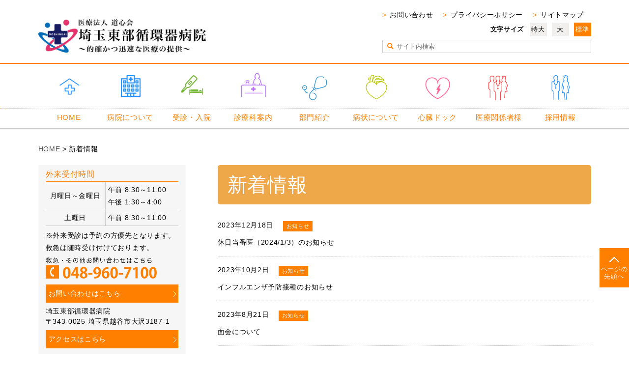

--- FILE ---
content_type: text/html; charset=UTF-8
request_url: https://hospital.saitama-eastern.jp/category/news/page/2/
body_size: 10265
content:

<!DOCTYPE html>
<html lang="ja">
<head>
  <meta charset="UTF-8">
  <meta http-equiv="X-UA-Compatible" content="IE=edge,chrome=1">
  <meta name="viewport" content="width=device-width">
  
  <!--[if lt IE 9]>
    <link rel="stylesheet" href="https://hospital.saitama-eastern.jp/wp-content/themes/saitama/css/ie.css">
    <script src="https://hospital.saitama-eastern.jp/wp-content/themes/saitama/js/html5shiv.min.js"></script>
  <![endif]-->
  	<style>img:is([sizes="auto" i], [sizes^="auto," i]) { contain-intrinsic-size: 3000px 1500px }</style>
	
		<!-- All in One SEO 4.8.7 - aioseo.com -->
		<title>新着情報 | 医療法人 道心会 埼玉東部循環器病院 - Part 2</title>
	<meta name="description" content="- Part 2" />
	<meta name="robots" content="noindex, nofollow, max-image-preview:large" />
	<link rel="canonical" href="https://hospital.saitama-eastern.jp/category/news/page/2/" />
	<link rel="prev" href="https://hospital.saitama-eastern.jp/category/news/" />
	<link rel="next" href="https://hospital.saitama-eastern.jp/category/news/page/3/" />
	<meta name="generator" content="All in One SEO (AIOSEO) 4.8.7" />
		<script type="application/ld+json" class="aioseo-schema">
			{"@context":"https:\/\/schema.org","@graph":[{"@type":"BreadcrumbList","@id":"https:\/\/hospital.saitama-eastern.jp\/category\/news\/page\/2\/#breadcrumblist","itemListElement":[{"@type":"ListItem","@id":"https:\/\/hospital.saitama-eastern.jp#listItem","position":1,"name":"\u30db\u30fc\u30e0","item":"https:\/\/hospital.saitama-eastern.jp","nextItem":{"@type":"ListItem","@id":"https:\/\/hospital.saitama-eastern.jp\/category\/news\/#listItem","name":"\u65b0\u7740\u60c5\u5831"}},{"@type":"ListItem","@id":"https:\/\/hospital.saitama-eastern.jp\/category\/news\/#listItem","position":2,"name":"\u65b0\u7740\u60c5\u5831","item":"https:\/\/hospital.saitama-eastern.jp\/category\/news\/","nextItem":{"@type":"ListItem","@id":"https:\/\/hospital.saitama-eastern.jp\/category\/news\/page\/2#listItem","name":"\u30da\u30fc\u30b8 2"},"previousItem":{"@type":"ListItem","@id":"https:\/\/hospital.saitama-eastern.jp#listItem","name":"\u30db\u30fc\u30e0"}},{"@type":"ListItem","@id":"https:\/\/hospital.saitama-eastern.jp\/category\/news\/page\/2#listItem","position":3,"name":"\u30da\u30fc\u30b8 2","previousItem":{"@type":"ListItem","@id":"https:\/\/hospital.saitama-eastern.jp\/category\/news\/#listItem","name":"\u65b0\u7740\u60c5\u5831"}}]},{"@type":"CollectionPage","@id":"https:\/\/hospital.saitama-eastern.jp\/category\/news\/page\/2\/#collectionpage","url":"https:\/\/hospital.saitama-eastern.jp\/category\/news\/page\/2\/","name":"\u65b0\u7740\u60c5\u5831 | \u533b\u7642\u6cd5\u4eba \u9053\u5fc3\u4f1a \u57fc\u7389\u6771\u90e8\u5faa\u74b0\u5668\u75c5\u9662 - Part 2","description":"- Part 2","inLanguage":"ja","isPartOf":{"@id":"https:\/\/hospital.saitama-eastern.jp\/#website"},"breadcrumb":{"@id":"https:\/\/hospital.saitama-eastern.jp\/category\/news\/page\/2\/#breadcrumblist"}},{"@type":"Organization","@id":"https:\/\/hospital.saitama-eastern.jp\/#organization","name":"\u533b\u7642\u6cd5\u4eba \u9053\u5fc3\u4f1a\u3000\u57fc\u7389\u6771\u90e8\u5faa\u74b0\u5668\u75c5\u9662","description":"\u7684\u78ba\u304b\u3064\u8fc5\u901f\u306a\u533b\u7642\u306e\u63d0\u4f9b","url":"https:\/\/hospital.saitama-eastern.jp\/"},{"@type":"WebSite","@id":"https:\/\/hospital.saitama-eastern.jp\/#website","url":"https:\/\/hospital.saitama-eastern.jp\/","name":"\u533b\u7642\u6cd5\u4eba \u9053\u5fc3\u4f1a\u3000\u57fc\u7389\u6771\u90e8\u5faa\u74b0\u5668\u75c5\u9662","description":"\u7684\u78ba\u304b\u3064\u8fc5\u901f\u306a\u533b\u7642\u306e\u63d0\u4f9b","inLanguage":"ja","publisher":{"@id":"https:\/\/hospital.saitama-eastern.jp\/#organization"}}]}
		</script>
		<!-- All in One SEO -->

<link rel='dns-prefetch' href='//code.jquery.com' />
<link rel="alternate" type="application/rss+xml" title="医療法人 道心会　埼玉東部循環器病院 &raquo; 新着情報 カテゴリーのフィード" href="https://hospital.saitama-eastern.jp/category/news/feed/" />
		<!-- This site uses the Google Analytics by MonsterInsights plugin v9.9.0 - Using Analytics tracking - https://www.monsterinsights.com/ -->
		<!-- Note: MonsterInsights is not currently configured on this site. The site owner needs to authenticate with Google Analytics in the MonsterInsights settings panel. -->
					<!-- No tracking code set -->
				<!-- / Google Analytics by MonsterInsights -->
		<script type="text/javascript">
/* <![CDATA[ */
window._wpemojiSettings = {"baseUrl":"https:\/\/s.w.org\/images\/core\/emoji\/16.0.1\/72x72\/","ext":".png","svgUrl":"https:\/\/s.w.org\/images\/core\/emoji\/16.0.1\/svg\/","svgExt":".svg","source":{"concatemoji":"https:\/\/hospital.saitama-eastern.jp\/wp-includes\/js\/wp-emoji-release.min.js"}};
/*! This file is auto-generated */
!function(s,n){var o,i,e;function c(e){try{var t={supportTests:e,timestamp:(new Date).valueOf()};sessionStorage.setItem(o,JSON.stringify(t))}catch(e){}}function p(e,t,n){e.clearRect(0,0,e.canvas.width,e.canvas.height),e.fillText(t,0,0);var t=new Uint32Array(e.getImageData(0,0,e.canvas.width,e.canvas.height).data),a=(e.clearRect(0,0,e.canvas.width,e.canvas.height),e.fillText(n,0,0),new Uint32Array(e.getImageData(0,0,e.canvas.width,e.canvas.height).data));return t.every(function(e,t){return e===a[t]})}function u(e,t){e.clearRect(0,0,e.canvas.width,e.canvas.height),e.fillText(t,0,0);for(var n=e.getImageData(16,16,1,1),a=0;a<n.data.length;a++)if(0!==n.data[a])return!1;return!0}function f(e,t,n,a){switch(t){case"flag":return n(e,"\ud83c\udff3\ufe0f\u200d\u26a7\ufe0f","\ud83c\udff3\ufe0f\u200b\u26a7\ufe0f")?!1:!n(e,"\ud83c\udde8\ud83c\uddf6","\ud83c\udde8\u200b\ud83c\uddf6")&&!n(e,"\ud83c\udff4\udb40\udc67\udb40\udc62\udb40\udc65\udb40\udc6e\udb40\udc67\udb40\udc7f","\ud83c\udff4\u200b\udb40\udc67\u200b\udb40\udc62\u200b\udb40\udc65\u200b\udb40\udc6e\u200b\udb40\udc67\u200b\udb40\udc7f");case"emoji":return!a(e,"\ud83e\udedf")}return!1}function g(e,t,n,a){var r="undefined"!=typeof WorkerGlobalScope&&self instanceof WorkerGlobalScope?new OffscreenCanvas(300,150):s.createElement("canvas"),o=r.getContext("2d",{willReadFrequently:!0}),i=(o.textBaseline="top",o.font="600 32px Arial",{});return e.forEach(function(e){i[e]=t(o,e,n,a)}),i}function t(e){var t=s.createElement("script");t.src=e,t.defer=!0,s.head.appendChild(t)}"undefined"!=typeof Promise&&(o="wpEmojiSettingsSupports",i=["flag","emoji"],n.supports={everything:!0,everythingExceptFlag:!0},e=new Promise(function(e){s.addEventListener("DOMContentLoaded",e,{once:!0})}),new Promise(function(t){var n=function(){try{var e=JSON.parse(sessionStorage.getItem(o));if("object"==typeof e&&"number"==typeof e.timestamp&&(new Date).valueOf()<e.timestamp+604800&&"object"==typeof e.supportTests)return e.supportTests}catch(e){}return null}();if(!n){if("undefined"!=typeof Worker&&"undefined"!=typeof OffscreenCanvas&&"undefined"!=typeof URL&&URL.createObjectURL&&"undefined"!=typeof Blob)try{var e="postMessage("+g.toString()+"("+[JSON.stringify(i),f.toString(),p.toString(),u.toString()].join(",")+"));",a=new Blob([e],{type:"text/javascript"}),r=new Worker(URL.createObjectURL(a),{name:"wpTestEmojiSupports"});return void(r.onmessage=function(e){c(n=e.data),r.terminate(),t(n)})}catch(e){}c(n=g(i,f,p,u))}t(n)}).then(function(e){for(var t in e)n.supports[t]=e[t],n.supports.everything=n.supports.everything&&n.supports[t],"flag"!==t&&(n.supports.everythingExceptFlag=n.supports.everythingExceptFlag&&n.supports[t]);n.supports.everythingExceptFlag=n.supports.everythingExceptFlag&&!n.supports.flag,n.DOMReady=!1,n.readyCallback=function(){n.DOMReady=!0}}).then(function(){return e}).then(function(){var e;n.supports.everything||(n.readyCallback(),(e=n.source||{}).concatemoji?t(e.concatemoji):e.wpemoji&&e.twemoji&&(t(e.twemoji),t(e.wpemoji)))}))}((window,document),window._wpemojiSettings);
/* ]]> */
</script>
<style id='wp-emoji-styles-inline-css' type='text/css'>

	img.wp-smiley, img.emoji {
		display: inline !important;
		border: none !important;
		box-shadow: none !important;
		height: 1em !important;
		width: 1em !important;
		margin: 0 0.07em !important;
		vertical-align: -0.1em !important;
		background: none !important;
		padding: 0 !important;
	}
</style>
<link rel='stylesheet' id='wp-block-library-css' href='https://hospital.saitama-eastern.jp/wp-includes/css/dist/block-library/style.min.css' type='text/css' media='all' />
<style id='classic-theme-styles-inline-css' type='text/css'>
/*! This file is auto-generated */
.wp-block-button__link{color:#fff;background-color:#32373c;border-radius:9999px;box-shadow:none;text-decoration:none;padding:calc(.667em + 2px) calc(1.333em + 2px);font-size:1.125em}.wp-block-file__button{background:#32373c;color:#fff;text-decoration:none}
</style>
<style id='global-styles-inline-css' type='text/css'>
:root{--wp--preset--aspect-ratio--square: 1;--wp--preset--aspect-ratio--4-3: 4/3;--wp--preset--aspect-ratio--3-4: 3/4;--wp--preset--aspect-ratio--3-2: 3/2;--wp--preset--aspect-ratio--2-3: 2/3;--wp--preset--aspect-ratio--16-9: 16/9;--wp--preset--aspect-ratio--9-16: 9/16;--wp--preset--color--black: #000000;--wp--preset--color--cyan-bluish-gray: #abb8c3;--wp--preset--color--white: #ffffff;--wp--preset--color--pale-pink: #f78da7;--wp--preset--color--vivid-red: #cf2e2e;--wp--preset--color--luminous-vivid-orange: #ff6900;--wp--preset--color--luminous-vivid-amber: #fcb900;--wp--preset--color--light-green-cyan: #7bdcb5;--wp--preset--color--vivid-green-cyan: #00d084;--wp--preset--color--pale-cyan-blue: #8ed1fc;--wp--preset--color--vivid-cyan-blue: #0693e3;--wp--preset--color--vivid-purple: #9b51e0;--wp--preset--gradient--vivid-cyan-blue-to-vivid-purple: linear-gradient(135deg,rgba(6,147,227,1) 0%,rgb(155,81,224) 100%);--wp--preset--gradient--light-green-cyan-to-vivid-green-cyan: linear-gradient(135deg,rgb(122,220,180) 0%,rgb(0,208,130) 100%);--wp--preset--gradient--luminous-vivid-amber-to-luminous-vivid-orange: linear-gradient(135deg,rgba(252,185,0,1) 0%,rgba(255,105,0,1) 100%);--wp--preset--gradient--luminous-vivid-orange-to-vivid-red: linear-gradient(135deg,rgba(255,105,0,1) 0%,rgb(207,46,46) 100%);--wp--preset--gradient--very-light-gray-to-cyan-bluish-gray: linear-gradient(135deg,rgb(238,238,238) 0%,rgb(169,184,195) 100%);--wp--preset--gradient--cool-to-warm-spectrum: linear-gradient(135deg,rgb(74,234,220) 0%,rgb(151,120,209) 20%,rgb(207,42,186) 40%,rgb(238,44,130) 60%,rgb(251,105,98) 80%,rgb(254,248,76) 100%);--wp--preset--gradient--blush-light-purple: linear-gradient(135deg,rgb(255,206,236) 0%,rgb(152,150,240) 100%);--wp--preset--gradient--blush-bordeaux: linear-gradient(135deg,rgb(254,205,165) 0%,rgb(254,45,45) 50%,rgb(107,0,62) 100%);--wp--preset--gradient--luminous-dusk: linear-gradient(135deg,rgb(255,203,112) 0%,rgb(199,81,192) 50%,rgb(65,88,208) 100%);--wp--preset--gradient--pale-ocean: linear-gradient(135deg,rgb(255,245,203) 0%,rgb(182,227,212) 50%,rgb(51,167,181) 100%);--wp--preset--gradient--electric-grass: linear-gradient(135deg,rgb(202,248,128) 0%,rgb(113,206,126) 100%);--wp--preset--gradient--midnight: linear-gradient(135deg,rgb(2,3,129) 0%,rgb(40,116,252) 100%);--wp--preset--font-size--small: 13px;--wp--preset--font-size--medium: 20px;--wp--preset--font-size--large: 36px;--wp--preset--font-size--x-large: 42px;--wp--preset--spacing--20: 0.44rem;--wp--preset--spacing--30: 0.67rem;--wp--preset--spacing--40: 1rem;--wp--preset--spacing--50: 1.5rem;--wp--preset--spacing--60: 2.25rem;--wp--preset--spacing--70: 3.38rem;--wp--preset--spacing--80: 5.06rem;--wp--preset--shadow--natural: 6px 6px 9px rgba(0, 0, 0, 0.2);--wp--preset--shadow--deep: 12px 12px 50px rgba(0, 0, 0, 0.4);--wp--preset--shadow--sharp: 6px 6px 0px rgba(0, 0, 0, 0.2);--wp--preset--shadow--outlined: 6px 6px 0px -3px rgba(255, 255, 255, 1), 6px 6px rgba(0, 0, 0, 1);--wp--preset--shadow--crisp: 6px 6px 0px rgba(0, 0, 0, 1);}:where(.is-layout-flex){gap: 0.5em;}:where(.is-layout-grid){gap: 0.5em;}body .is-layout-flex{display: flex;}.is-layout-flex{flex-wrap: wrap;align-items: center;}.is-layout-flex > :is(*, div){margin: 0;}body .is-layout-grid{display: grid;}.is-layout-grid > :is(*, div){margin: 0;}:where(.wp-block-columns.is-layout-flex){gap: 2em;}:where(.wp-block-columns.is-layout-grid){gap: 2em;}:where(.wp-block-post-template.is-layout-flex){gap: 1.25em;}:where(.wp-block-post-template.is-layout-grid){gap: 1.25em;}.has-black-color{color: var(--wp--preset--color--black) !important;}.has-cyan-bluish-gray-color{color: var(--wp--preset--color--cyan-bluish-gray) !important;}.has-white-color{color: var(--wp--preset--color--white) !important;}.has-pale-pink-color{color: var(--wp--preset--color--pale-pink) !important;}.has-vivid-red-color{color: var(--wp--preset--color--vivid-red) !important;}.has-luminous-vivid-orange-color{color: var(--wp--preset--color--luminous-vivid-orange) !important;}.has-luminous-vivid-amber-color{color: var(--wp--preset--color--luminous-vivid-amber) !important;}.has-light-green-cyan-color{color: var(--wp--preset--color--light-green-cyan) !important;}.has-vivid-green-cyan-color{color: var(--wp--preset--color--vivid-green-cyan) !important;}.has-pale-cyan-blue-color{color: var(--wp--preset--color--pale-cyan-blue) !important;}.has-vivid-cyan-blue-color{color: var(--wp--preset--color--vivid-cyan-blue) !important;}.has-vivid-purple-color{color: var(--wp--preset--color--vivid-purple) !important;}.has-black-background-color{background-color: var(--wp--preset--color--black) !important;}.has-cyan-bluish-gray-background-color{background-color: var(--wp--preset--color--cyan-bluish-gray) !important;}.has-white-background-color{background-color: var(--wp--preset--color--white) !important;}.has-pale-pink-background-color{background-color: var(--wp--preset--color--pale-pink) !important;}.has-vivid-red-background-color{background-color: var(--wp--preset--color--vivid-red) !important;}.has-luminous-vivid-orange-background-color{background-color: var(--wp--preset--color--luminous-vivid-orange) !important;}.has-luminous-vivid-amber-background-color{background-color: var(--wp--preset--color--luminous-vivid-amber) !important;}.has-light-green-cyan-background-color{background-color: var(--wp--preset--color--light-green-cyan) !important;}.has-vivid-green-cyan-background-color{background-color: var(--wp--preset--color--vivid-green-cyan) !important;}.has-pale-cyan-blue-background-color{background-color: var(--wp--preset--color--pale-cyan-blue) !important;}.has-vivid-cyan-blue-background-color{background-color: var(--wp--preset--color--vivid-cyan-blue) !important;}.has-vivid-purple-background-color{background-color: var(--wp--preset--color--vivid-purple) !important;}.has-black-border-color{border-color: var(--wp--preset--color--black) !important;}.has-cyan-bluish-gray-border-color{border-color: var(--wp--preset--color--cyan-bluish-gray) !important;}.has-white-border-color{border-color: var(--wp--preset--color--white) !important;}.has-pale-pink-border-color{border-color: var(--wp--preset--color--pale-pink) !important;}.has-vivid-red-border-color{border-color: var(--wp--preset--color--vivid-red) !important;}.has-luminous-vivid-orange-border-color{border-color: var(--wp--preset--color--luminous-vivid-orange) !important;}.has-luminous-vivid-amber-border-color{border-color: var(--wp--preset--color--luminous-vivid-amber) !important;}.has-light-green-cyan-border-color{border-color: var(--wp--preset--color--light-green-cyan) !important;}.has-vivid-green-cyan-border-color{border-color: var(--wp--preset--color--vivid-green-cyan) !important;}.has-pale-cyan-blue-border-color{border-color: var(--wp--preset--color--pale-cyan-blue) !important;}.has-vivid-cyan-blue-border-color{border-color: var(--wp--preset--color--vivid-cyan-blue) !important;}.has-vivid-purple-border-color{border-color: var(--wp--preset--color--vivid-purple) !important;}.has-vivid-cyan-blue-to-vivid-purple-gradient-background{background: var(--wp--preset--gradient--vivid-cyan-blue-to-vivid-purple) !important;}.has-light-green-cyan-to-vivid-green-cyan-gradient-background{background: var(--wp--preset--gradient--light-green-cyan-to-vivid-green-cyan) !important;}.has-luminous-vivid-amber-to-luminous-vivid-orange-gradient-background{background: var(--wp--preset--gradient--luminous-vivid-amber-to-luminous-vivid-orange) !important;}.has-luminous-vivid-orange-to-vivid-red-gradient-background{background: var(--wp--preset--gradient--luminous-vivid-orange-to-vivid-red) !important;}.has-very-light-gray-to-cyan-bluish-gray-gradient-background{background: var(--wp--preset--gradient--very-light-gray-to-cyan-bluish-gray) !important;}.has-cool-to-warm-spectrum-gradient-background{background: var(--wp--preset--gradient--cool-to-warm-spectrum) !important;}.has-blush-light-purple-gradient-background{background: var(--wp--preset--gradient--blush-light-purple) !important;}.has-blush-bordeaux-gradient-background{background: var(--wp--preset--gradient--blush-bordeaux) !important;}.has-luminous-dusk-gradient-background{background: var(--wp--preset--gradient--luminous-dusk) !important;}.has-pale-ocean-gradient-background{background: var(--wp--preset--gradient--pale-ocean) !important;}.has-electric-grass-gradient-background{background: var(--wp--preset--gradient--electric-grass) !important;}.has-midnight-gradient-background{background: var(--wp--preset--gradient--midnight) !important;}.has-small-font-size{font-size: var(--wp--preset--font-size--small) !important;}.has-medium-font-size{font-size: var(--wp--preset--font-size--medium) !important;}.has-large-font-size{font-size: var(--wp--preset--font-size--large) !important;}.has-x-large-font-size{font-size: var(--wp--preset--font-size--x-large) !important;}
:where(.wp-block-post-template.is-layout-flex){gap: 1.25em;}:where(.wp-block-post-template.is-layout-grid){gap: 1.25em;}
:where(.wp-block-columns.is-layout-flex){gap: 2em;}:where(.wp-block-columns.is-layout-grid){gap: 2em;}
:root :where(.wp-block-pullquote){font-size: 1.5em;line-height: 1.6;}
</style>
<link rel='stylesheet' id='main_style-css' href='https://hospital.saitama-eastern.jp/wp-content/themes/saitama/style.css' type='text/css' media='all' />
<link rel='stylesheet' id='vegas.min.css-css' href='https://hospital.saitama-eastern.jp/wp-content/themes/saitama/css/vegas.min.css' type='text/css' media='all' />
<link rel='stylesheet' id='slick.css-css' href='https://hospital.saitama-eastern.jp/wp-content/themes/saitama/css/slick.css' type='text/css' media='all' />
<link rel="https://api.w.org/" href="https://hospital.saitama-eastern.jp/wp-json/" /><link rel="alternate" title="JSON" type="application/json" href="https://hospital.saitama-eastern.jp/wp-json/wp/v2/categories/149" /><link rel="icon" href="https://hospital.saitama-eastern.jp/wp-content/uploads/2023/07/cropped-favicon_logo-32x32.png" sizes="32x32" />
<link rel="icon" href="https://hospital.saitama-eastern.jp/wp-content/uploads/2023/07/cropped-favicon_logo-192x192.png" sizes="192x192" />
<link rel="apple-touch-icon" href="https://hospital.saitama-eastern.jp/wp-content/uploads/2023/07/cropped-favicon_logo-180x180.png" />
<meta name="msapplication-TileImage" content="https://hospital.saitama-eastern.jp/wp-content/uploads/2023/07/cropped-favicon_logo-270x270.png" />
<!-- Google Tag Manager -->
<script>(function(w,d,s,l,i){w[l]=w[l]||[];w[l].push({'gtm.start':
new Date().getTime(),event:'gtm.js'});var f=d.getElementsByTagName(s)[0],
j=d.createElement(s),dl=l!='dataLayer'?'&l='+l:'';j.async=true;j.src=
'https://www.googletagmanager.com/gtm.js?id='+i+dl;f.parentNode.insertBefore(j,f);
})(window,document,'script','dataLayer','GTM-PT5F8MBM');</script>
<!-- End Google Tag Manager -->
</head>
<body class="archive paged category category-news category-149 paged-2 category-paged-2 wp-theme-saitama">
<!-- Google Tag Manager (noscript) -->
<noscript><iframe src="https://www.googletagmanager.com/ns.html?id=GTM-PT5F8MBM"
height="0" width="0" style="display:none;visibility:hidden"></iframe></noscript>
<!-- End Google Tag Manager (noscript) -->
  <header class="l-header">
    <!-- ロゴ -->
    
<a href="https://hospital.saitama-eastern.jp">
  <img src="https://hospital.saitama-eastern.jp/wp-content/themes/saitama/img/common/logo.png" height="75" width="339" alt="埼玉県越谷市 埼玉東部循環器病院" class="headerLogo">
</a>
    <div class="header__infoBox">
      <!-- ユーティリティーナビ -->
      
<nav>
  <ul class="utilityNavi">
    <li><a href="https://hospital.saitama-eastern.jp/contact/">お問い合わせ</a></li>
    <li><a href="https://hospital.saitama-eastern.jp/privacy-policy/">プライバシーポリシー</a></li>
    <li><a href="https://hospital.saitama-eastern.jp/sitemap/">サイトマップ</a></li>
  </ul><!-- /.utilityNavi -->
</nav>
      <!-- 文字サイズ変更ボタン -->
      
<div class="fontSizeChanger">
  <span class="fontSizeChanger__label">文字サイズ</span>
  <ul id="changeFontBtns" class="fontSizeChanger__buttonBox">
    <li class="fontSizeChanger__button"><a href="#">特大</a></li>
    <li class="fontSizeChanger__button"><a href="#">大</a></li>
    <li class="fontSizeChanger__button"><a href="#" class="isSelected">標準</a></li>
  </ul><!-- /.fontSizeChanger__buttonBox -->
</div><!-- /.fontSizeChanger -->
      <!-- サイト内検索 -->
      
<form id="cse-search-box" class="searchform" action="https://google.com/cse">
  <input type="hidden" name="cx" value="013640168512923866621:xf65jhr1g0m" />
  <input type="hidden" name="ie" value="UTF-8" />
  <input type="text" name="q" size="31" placeholder="サイト内検索"/>
</form>
<script type="text/javascript" 
　src="http://www.google.com/coop/cse/brand?form=cse-search-boxamp;lang=ja"></script>    </div><!-- /.header__infoBox -->

    <!-- スマートフォン用ヘッダー -->
    
<div class="spMenuContainer">
  <a href="#" class="spBtn__menu">メニュー</a>
</div><!-- /.spMenuContainer -->  </header><!-- /.l-header -->

  <!-- グローバルナビ -->
  
<nav class="l-globalNavi globalNavi">
  <ul class="globalNavi__lists">
    <li class="globalNavi__item">
      <a href="https://hospital.saitama-eastern.jp" class="globalNavi__link globalNavi__home">HOME</a>
    </li><!-- /.globalNavi__item -->



    <li class="globalNavi__item">
      <a href="https://hospital.saitama-eastern.jp/hospital/" class="globalNavi__link globalNavi__about">病院について</a>
      <ul class="dropDownMenu">
        <li class="dropDownMenu__item"><a href="https://hospital.saitama-eastern.jp/hospital/">ごあいさつ</a></li>
        <li class="dropDownMenu__item"><a href="https://hospital.saitama-eastern.jp/hospital/idea-policy/">病院理念・基本方針</a></li>
        <li class="dropDownMenu__item"><a href="https://hospital.saitama-eastern.jp/hospital/outline/">病院概要</a></li>
        <li class="dropDownMenu__item"><a href="https://hospital.saitama-eastern.jp/hospital/critical-indicator/">診療実績</a></li>
        <li class="dropDownMenu__item"><a href="https://hospital.saitama-eastern.jp/hospital/medical-facilities/">医療設備</a></li>
        <li class="dropDownMenu__item"><a href="https://hospital.saitama-eastern.jp/hospital/keiji/">厚生労働大臣が定める掲示事項</a></li>
      </ul><!-- /.dropDownMenu -->
    </li><!-- /.globalNavi__item -->

    <li class="globalNavi__item">
      <a href="https://hospital.saitama-eastern.jp/medical-examination/" class="globalNavi__link globalNavi__medical-examination">受診・入院</a>
      <ul class="dropDownMenu">
        <li class="dropDownMenu__item"><a href="https://hospital.saitama-eastern.jp/medical-examination/">外来受診のご案内</a></li>
        <li class="dropDownMenu__item"><a href="https://hospital.saitama-eastern.jp/medical-examination/hospitalization/">入院のご案内</a></li>
      </ul><!-- /.dropDownMenu -->
    </li><!-- /.globalNavi__item -->

    <li class="globalNavi__item">
      <a href="https://hospital.saitama-eastern.jp/clinical/" class="globalNavi__link globalNavi__clinical">診療科案内</a>
      <ul class="dropDownMenu">
        <li class="dropDownMenu__item"><a href="https://hospital.saitama-eastern.jp/clinical/">循環器内科</a></li>
        <li class="dropDownMenu__item"><a href="https://hospital.saitama-eastern.jp/clinical/cardiovascular-surgery/">心臓血管外科</a></li>
		  <li class="dropDownMenu__item"><a href="https://hospital.saitama-eastern.jp/clinical/cardiovascular-surgery#external_instructor">外部指導員</a></li>
      </ul><!-- /.dropDownMenu -->
    </li><!-- /.globalNavi__item -->

    <li class="globalNavi__item">
      <a href="https://hospital.saitama-eastern.jp/section/" class="globalNavi__link globalNavi__section">部門紹介</a>
      <ul class="dropDownMenu">
        <li class="dropDownMenu__item"><a href="https://hospital.saitama-eastern.jp/section/nursing/">看護部</a></li>
        <li class="dropDownMenu__item"><a href="https://hospital.saitama-eastern.jp/section/co-medical/">コメディカル</a></li>
        <li class="dropDownMenu__item"><a href="https://hospital.saitama-eastern.jp/section/cardiac-rehabilitation/">心臓リハビリテーション</a></li>
        <li class="dropDownMenu__item"><a href="https://hospital.saitama-eastern.jp/section/office-work/">事務部</a></li>
      </ul><!-- /.dropDownMenu -->
    </li><!-- /.globalNavi__item -->
<li class="globalNavi__item">
<a href="https://hospital.saitama-eastern.jp/condition/" class="globalNavi__link globalNavi__medical_condition">病状について</a>
</li><!-- /.globalNavi__item -->
    <li class="globalNavi__item">
      <a href="https://hospital.saitama-eastern.jp/heart-dock/" class="globalNavi__link globalNavi__heart_dock">心臓ドック</a>
    </li><!-- /.globalNavi__item -->

    <li class="globalNavi__item">
      <a href="https://hospital.saitama-eastern.jp/medical-personnel/" class="globalNavi__link globalNavi__medical_personnel">医療関係者様</a>
    </li><!-- /.globalNavi__item -->

    <li class="globalNavi__item">
      <a href="https://hospital.saitama-eastern.jp/recruitment/" class="globalNavi__link globalNavi__recruit">採用情報</a>
    </li><!-- /.globalNavi__item -->
  </ul><!-- /.globalNavi__lists -->

  <hr class="globalNavi__line">
</nav><!-- /.globalNavi.globalNavi -->
  <!-- パンくずリスト -->
  
<nav class="l-breadcrumb">
  <ol class="breadcrumb__lists">
    <li class="breadcrumb__item"><a href="https://hospital.saitama-eastern.jp">HOME</a></li>
    <li class="breadcrumb__item">新着情報</li>  </ol><!-- /.breadcrumb__lists -->
</nav><!-- /.l-breadcrumb -->

  <main class="l-mainContainer">
    <!-- コンテンツ部分 -->
    <article class="l-main">

      <h1 class="pageTitle">
        新着情報        <img src="/wp-content/themes/saitama/img/common/icon-news.png" height="40" width="40" alt="" class="pageTitle__icon">
      </h1><!-- /.pageTitle -->

      <section class="mainSection">
        <div class="contentsContainer">
                    <ul class="postLists">
                                                        <li class="postLists__item">
                  <article>
                    <a href="https://hospital.saitama-eastern.jp/%e4%bc%91%e6%97%a5%e5%bd%93%e7%95%aa%e5%8c%bb%ef%bc%882024-1-3%ef%bc%89%e3%81%ae%e3%81%8a%e7%9f%a5%e3%82%89%e3%81%9b/">
                      <p class="postLists__meta">
                        <span class="postLists__date">2023年12月18日</span>
                        <span class="categoryLabel categoryLabel__info">お知らせ</span>
                      </p><!-- /.postLists__meta -->
                      <h1 class="postLists__title fontChange">休日当番医（2024/1/3）のお知らせ</h1>
                    </a>
                  </article>
                </li><!-- /.postLists__item -->
                                                        <li class="postLists__item">
                  <article>
                    <a href="https://hospital.saitama-eastern.jp/%e3%82%a4%e3%83%b3%e3%83%95%e3%83%ab%e3%82%a8%e3%83%b3%e3%82%b6%e4%ba%88%e9%98%b2%e6%8e%a5%e7%a8%ae%e3%81%ae%e3%81%8a%e7%9f%a5%e3%82%89%e3%81%9b-3/">
                      <p class="postLists__meta">
                        <span class="postLists__date">2023年10月2日</span>
                        <span class="categoryLabel categoryLabel__info">お知らせ</span>
                      </p><!-- /.postLists__meta -->
                      <h1 class="postLists__title fontChange">インフルエンザ予防接種のお知らせ</h1>
                    </a>
                  </article>
                </li><!-- /.postLists__item -->
                                                        <li class="postLists__item">
                  <article>
                    <a href="https://hospital.saitama-eastern.jp/%e9%9d%a2%e4%bc%9a%e3%81%ab%e3%81%a4%e3%81%84%e3%81%a6/">
                      <p class="postLists__meta">
                        <span class="postLists__date">2023年8月21日</span>
                        <span class="categoryLabel categoryLabel__info">お知らせ</span>
                      </p><!-- /.postLists__meta -->
                      <h1 class="postLists__title fontChange">面会について</h1>
                    </a>
                  </article>
                </li><!-- /.postLists__item -->
                                                        <li class="postLists__item">
                  <article>
                    <a href="https://hospital.saitama-eastern.jp/%e5%8c%bb%e7%99%82%e6%a9%9f%e9%96%a2%e3%81%ab%e3%81%8a%e3%81%91%e3%82%8b%e3%83%9e%e3%82%b9%e3%82%af%e3%83%bb%e9%9d%a2%e4%bc%9a%e3%81%ab%e3%81%a4%e3%81%84%e3%81%a6/">
                      <p class="postLists__meta">
                        <span class="postLists__date">2023年5月10日</span>
                        <span class="categoryLabel categoryLabel__info">お知らせ</span>
                      </p><!-- /.postLists__meta -->
                      <h1 class="postLists__title fontChange">医療機関におけるマスク・面会について</h1>
                    </a>
                  </article>
                </li><!-- /.postLists__item -->
                                                        <li class="postLists__item">
                  <article>
                    <a href="https://hospital.saitama-eastern.jp/%e4%bb%a4%e5%92%8c5%e5%b9%b43%e6%9c%8813%e6%97%a5%e4%bb%a5%e9%99%8d%e3%81%ae%e3%83%9e%e3%82%b9%e3%82%af%e7%9d%80%e7%94%a8%e3%81%ab%e3%81%a4%e3%81%84%e3%81%a6/">
                      <p class="postLists__meta">
                        <span class="postLists__date">2023年3月10日</span>
                        <span class="categoryLabel categoryLabel__info">お知らせ</span>
                      </p><!-- /.postLists__meta -->
                      <h1 class="postLists__title fontChange">令和5年3月13日以降のマスク着用について</h1>
                    </a>
                  </article>
                </li><!-- /.postLists__item -->
                                                        <li class="postLists__item">
                  <article>
                    <a href="https://hospital.saitama-eastern.jp/%e3%80%90%e7%ac%ac3%e5%a0%b1%e3%80%91%e9%99%a2%e5%86%85%e3%81%ae%e6%96%b0%e5%9e%8b%e3%82%b3%e3%83%ad%e3%83%8a%e3%82%a6%e3%82%a4%e3%83%ab%e3%82%b9%e6%84%9f%e6%9f%93%e7%97%87%e3%81%ae%e5%8f%8e%e6%9d%9f/">
                      <p class="postLists__meta">
                        <span class="postLists__date">2022年12月7日</span>
                        <span class="categoryLabel categoryLabel__info">お知らせ</span>
                      </p><!-- /.postLists__meta -->
                      <h1 class="postLists__title fontChange">【第3報】院内の新型コロナウイルス感染症の収束について</h1>
                    </a>
                  </article>
                </li><!-- /.postLists__item -->
                                                        <li class="postLists__item">
                  <article>
                    <a href="https://hospital.saitama-eastern.jp/%e3%80%90%e7%ac%ac2%e5%a0%b1%e3%80%91%e5%bd%93%e9%99%a2%e3%81%ab%e3%81%8a%e3%81%91%e3%82%8b%e6%96%b0%e5%9e%8b%e3%82%b3%e3%83%ad%e3%83%8a%e3%82%a6%e3%82%a4%e3%83%ab%e3%82%b9%e6%84%9f%e6%9f%93%e7%97%87/">
                      <p class="postLists__meta">
                        <span class="postLists__date">2022年11月24日</span>
                        <span class="categoryLabel categoryLabel__info">お知らせ</span>
                      </p><!-- /.postLists__meta -->
                      <h1 class="postLists__title fontChange">【第2報】当院における新型コロナウイルス感染症の発生について</h1>
                    </a>
                  </article>
                </li><!-- /.postLists__item -->
                                                        <li class="postLists__item">
                  <article>
                    <a href="https://hospital.saitama-eastern.jp/%e5%bd%93%e9%99%a2%e3%81%ab%e3%81%8a%e3%81%91%e3%82%8b%e6%96%b0%e5%9e%8b%e3%82%b3%e3%83%ad%e3%83%8a%e3%82%a6%e3%82%a4%e3%83%ab%e3%82%b9%e6%84%9f%e6%9f%93%e7%97%87%e3%81%ae%e7%99%ba%e7%94%9f%e3%81%ab/">
                      <p class="postLists__meta">
                        <span class="postLists__date">2022年11月22日</span>
                        <span class="categoryLabel categoryLabel__info">お知らせ</span>
                      </p><!-- /.postLists__meta -->
                      <h1 class="postLists__title fontChange">当院における新型コロナウイルス感染症の発生について</h1>
                    </a>
                  </article>
                </li><!-- /.postLists__item -->
                                                        <li class="postLists__item">
                  <article>
                    <a href="https://hospital.saitama-eastern.jp/%e7%99%ba%e7%86%b1%e3%81%a7%e3%81%93%e3%82%89%e3%82%8c%e3%82%8b%e5%a4%96%e6%9d%a5%e6%82%a3%e8%80%85%e3%81%95%e3%81%be%e3%81%b8/">
                      <p class="postLists__meta">
                        <span class="postLists__date">2022年7月28日</span>
                        <span class="categoryLabel categoryLabel__info">お知らせ</span>
                      </p><!-- /.postLists__meta -->
                      <h1 class="postLists__title fontChange">発熱でこられる外来患者さまへ</h1>
                    </a>
                  </article>
                </li><!-- /.postLists__item -->
                                                        <li class="postLists__item">
                  <article>
                    <a href="https://hospital.saitama-eastern.jp/%e3%82%a4%e3%83%b3%e3%83%95%e3%83%ab%e3%82%a8%e3%83%b3%e3%82%b6%e4%ba%88%e9%98%b2%e6%8e%a5%e7%a8%ae%e3%81%ae%e3%81%8a%e7%9f%a5%e3%82%89%e3%81%9b-2/">
                      <p class="postLists__meta">
                        <span class="postLists__date">2021年11月15日</span>
                        <span class="categoryLabel categoryLabel__info">お知らせ</span>
                      </p><!-- /.postLists__meta -->
                      <h1 class="postLists__title fontChange">インフルエンザ予防接種のお知らせ</h1>
                    </a>
                  </article>
                </li><!-- /.postLists__item -->
                      </ul><!-- /.postLists -->

            <!-- ページ送り -->
            <ul class="paging">
<li class="previousLink"><a href="https://hospital.saitama-eastern.jp/category/news/" >前へ</a></li>
<li class="nextLink"><a href="https://hospital.saitama-eastern.jp/category/news/page/3/" >次へ</a></li>
</ul>
            <!-- ページ送り -->
                  </div><!-- /.contentsContainer -->

        <!-- 過去の新着情報、カテゴリー -->
        

<section class="subSection">
  <h1 class="mainTitle">過去の新着情報</h1>

  <div class="contentsContainer">
    <ul class="backNumber">
      	<li><a href='https://hospital.saitama-eastern.jp/2025/09/'>2025年9月</a></li>
	<li><a href='https://hospital.saitama-eastern.jp/2025/07/'>2025年7月</a></li>
	<li><a href='https://hospital.saitama-eastern.jp/2025/04/'>2025年4月</a></li>
	<li><a href='https://hospital.saitama-eastern.jp/2025/03/'>2025年3月</a></li>
	<li><a href='https://hospital.saitama-eastern.jp/2024/12/'>2024年12月</a></li>
	<li><a href='https://hospital.saitama-eastern.jp/2024/09/'>2024年9月</a></li>
	<li><a href='https://hospital.saitama-eastern.jp/2024/02/'>2024年2月</a></li>
	<li><a href='https://hospital.saitama-eastern.jp/2023/12/'>2023年12月</a></li>
	<li><a href='https://hospital.saitama-eastern.jp/2023/10/'>2023年10月</a></li>
	<li><a href='https://hospital.saitama-eastern.jp/2023/08/'>2023年8月</a></li>
	<li><a href='https://hospital.saitama-eastern.jp/2023/05/'>2023年5月</a></li>
	<li><a href='https://hospital.saitama-eastern.jp/2023/03/'>2023年3月</a></li>
	<li><a href='https://hospital.saitama-eastern.jp/2022/12/'>2022年12月</a></li>
	<li><a href='https://hospital.saitama-eastern.jp/2022/11/'>2022年11月</a></li>
	<li><a href='https://hospital.saitama-eastern.jp/2022/07/'>2022年7月</a></li>
	<li><a href='https://hospital.saitama-eastern.jp/2021/11/'>2021年11月</a></li>
	<li><a href='https://hospital.saitama-eastern.jp/2021/09/'>2021年9月</a></li>
	<li><a href='https://hospital.saitama-eastern.jp/2020/11/'>2020年11月</a></li>
	<li><a href='https://hospital.saitama-eastern.jp/2020/09/'>2020年9月</a></li>
	<li><a href='https://hospital.saitama-eastern.jp/2020/07/'>2020年7月</a></li>
	<li><a href='https://hospital.saitama-eastern.jp/2020/06/'>2020年6月</a></li>
	<li><a href='https://hospital.saitama-eastern.jp/2020/04/'>2020年4月</a></li>
	<li><a href='https://hospital.saitama-eastern.jp/2020/02/'>2020年2月</a></li>
    </ul><!-- /.backNumber -->
  </div><!-- /.contentsContainer -->
</section><!-- /.subSection -->        <!-- /過去の新着情報、カテゴリー -->
      </section><!-- /.mainSection -->

    </article><!-- /.l-main -->
    <!-- コンテンツ部分 -->

    <!-- サイドバー -->
    
<div class="l-side">
  <!-- 概要情報 -->
    
<section class="sideInfo sideContainer">
  <h1 class="sideTitle">外来受付時間</h1>
  <table class="receptionTime">
    <tr>
      <td class="receptionTime__week">月曜日～金曜日</td>
      <td class="receptionTime__time">午前 8:30～11:00<br>午後 1:30～4:00
      </td>
    </tr><tr>
      <td class="receptionTime__week">土曜日</td>
      <td class="receptionTime__time">午前 8:30～11:00</td>
    </tr>
  </table><!-- /.receptionTime --><p class="sideNote">※外来受診は予約の方優先となります。<br>救急は随時受け付けております。</p>
  <img src="https://hospital.saitama-eastern.jp/wp-content/themes/saitama/img/common/representative-number__pc.png" height="43" width="260" alt="048-960-7100" class="telNumber">
 <!---<a href="http://koshigaya-junkanki.com/" target="_blank"><img src="https://hospital.saitama-eastern.jp/wp-content/themes/saitama/img/common/center-number__pctop.png" height="43" width="270" alt="越谷循環器クリニック" class="telNumber" border="0"></a>--->

  <a href="tel:0489607100" class="telNumber__sp"><img src="https://hospital.saitama-eastern.jp/wp-content/themes/saitama/img/common/representative-number__sp.png" height="127" width="602" alt="048-960-7100"></a>
  <p class="sideNote spOnly">番号タッチで電話がかかります。</p>
<!--<a href="http://koshigaya-junkanki.com/" class="telNumber__sp" target="_blank"><img src="https://hospital.saitama-eastern.jp/wp-content/themes/saitama/img/common/center-number__sp.png" height="127" width="602" alt="越谷循環器クリニック" border="0"></a>-->

  <a href="https://hospital.saitama-eastern.jp/contact/#contact" class="linkButton">お問い合わせはこちら</a>
  <address class="sideAddress">
    埼玉東部循環器病院<br>
    〒343-0025 埼玉県越谷市大沢3187-1
  </address><!-- /.sideAddress -->
  
  <a href="https://hospital.saitama-eastern.jp/contact/#access" class="linkButton">アクセスはこちら</a>
</section><!-- /.sideInfo -->  
  <nav>
    <!-- アコーディオンナビ -->
    
<dl class="accordionNavi">
  <dt class="accordionNavi__head">
    <span class="accordionNavi__label matchHeight">病院について</span>
    <span class="accordionNavi__icon matchHeight"></span>
  </dt><!-- /.accordionNavi__head -->
  <dd class="accordionNavi__body">
    <ul class="subAccordion">
      <li><a href="https://hospital.saitama-eastern.jp/hospital/">ごあいさつ</a></li>
      <li><a href="https://hospital.saitama-eastern.jp/hospital/idea-policy/">病院理念・基本方針</a></li>
      <li><a href="https://hospital.saitama-eastern.jp/hospital/outline/">病院概要</a></li>
      <li><a href="https://hospital.saitama-eastern.jp/hospital/critical-indicator/">診療実績</a></li>
      <li><a href="https://hospital.saitama-eastern.jp/hospital/medical-facilities/">医療設備</a></li>
      <li><a href="https://hospital.saitama-eastern.jp/hospital/keiji/">厚生労働大臣が定める掲示事項</a></li>
    </ul><!-- /.subAccordion -->
  </dd><!-- /.accordionNavi__body -->

  <dt class="accordionNavi__head">
    <span class="accordionNavi__label matchHeight">受診・入院</span>
    <span class="accordionNavi__icon matchHeight"></span>
  </dt><!-- /.accordionNavi__head -->
  <dd class="accordionNavi__body">
    <ul class="subAccordion">
      <li><a href="https://hospital.saitama-eastern.jp/medical-examination/">外来受診のご案内</a></li>
      <li><a href="https://hospital.saitama-eastern.jp/medical-examination/hospitalization/">入院のご案内</a></li>
    </ul><!-- /.subAccordion -->
  </dd><!-- /.accordionNavi__body -->

  <dt class="accordionNavi__head">
    <span class="accordionNavi__label matchHeight">診療科案内</span>
    <span class="accordionNavi__icon matchHeight"></span>
  </dt><!-- /.accordionNavi__head -->
  <dd class="accordionNavi__body">
    <ul class="subAccordion">
      <li><a href="https://hospital.saitama-eastern.jp/clinical/">循環器内科</a></li>
      <li><a href="https://hospital.saitama-eastern.jp/clinical/cardiovascular-surgery/">心臓血管外科</a></li>
		<li><a href="https://hospital.saitama-eastern.jp/clinical/cardiovascular-surgery/#external_instructor">外部指導員</a></li>
    </ul><!-- /.subAccordion -->
  </dd><!-- /.accordionNavi__body -->

  <dt class="accordionNavi__head">
    <span class="accordionNavi__label matchHeight">部門紹介</span>
    <span class="accordionNavi__icon matchHeight"></span>
  </dt><!-- /.accordionNavi__head -->
  <dd class="accordionNavi__body">
    <ul class="subAccordion">
      <li><a href="https://hospital.saitama-eastern.jp/section/nursing/">看護部</a></li>
      <li><a href="https://hospital.saitama-eastern.jp/section/co-medical/">コメディカル</a></li>
      <li><a href="https://hospital.saitama-eastern.jp/section/cardiac-rehabilitation/">心臓リハビリテーション</a></li>
      <li><a href="https://hospital.saitama-eastern.jp/section/office-work/">事務部</a></li>
    </ul><!-- /.subAccordion -->
  </dd><!-- /.accordionNavi__body -->
	<dt class="accordionNavi__head">
    <span class="accordionNavi__label matchHeight">病状について</span>
    <span class="accordionNavi__icon matchHeight"></span>
  </dt><!-- /.accordionNavi__head -->
  <dd class="accordionNavi__body">
    <ul class="subAccordion">
      <li><a href="https://hospital.saitama-eastern.jp/condition/type1/">下肢静脈瘤について</a></li>
    </ul><!-- /.subAccordion -->
  </dd><!-- /.accordionNavi__body -->
  <dt class="accordionNavi__head"><a href="https://hospital.saitama-eastern.jp/heart-dock/">心臓ドック</a></dt>
  <dt class="accordionNavi__head"><a href="https://hospital.saitama-eastern.jp/medical-personnel/">医療関係者様</a></dt>
  <dt class="accordionNavi__head"><a href="https://hospital.saitama-eastern.jp/recruitment/">採用情報</a></dt>
  <dt class="accordionNavi__head"><a href="https://hospital.saitama-eastern.jp/contact/">お問い合わせ</a></dt>
  <dt class="accordionNavi__head"><a href="https://hospital.saitama-eastern.jp/privacy-policy/">プライバシーポリシー</a></dt>
  <dt class="accordionNavi__head"><a href="https://hospital.saitama-eastern.jp/sitemap/">サイトマップ</a></dt>
</dl><!-- /.accordionNavi -->
    <a href="https://hospital.saitama-eastern.jp/medical-personnel/">
      <img src="https://hospital.saitama-eastern.jp/wp-content/themes/saitama/img/common/linkbnr-doctorcar.png" height="120" width="300" alt="ドクターカー" class="sideBanner">
    </a>

    <a href="https://sokayashio.saitama-eastern.jp/" target="_blank">
      <img src="https://hospital.saitama-eastern.jp/wp-content/themes/saitama/img/common/banner-soka_clinic.jpg" height="120" width="300" alt="草加循環器クリニック" class="sideBanner">
    </a>
    <a href="http://koshigaya-junkanki.com/" target="_blank">
      <img src="https://hospital.saitama-eastern.jp/wp-content/themes/saitama/img/common/linkbnr-kosigaya.png" height="120" width="300" alt="越谷循環器クリニック" class="sideBanner">
    </a>
    <a href="http://koshigaya-junkanki.com/polepole/" target="_blank">
      <img src="https://hospital.saitama-eastern.jp/wp-content/themes/saitama/img/common/linkbnr-polepole.png" height="120" width="300" alt="越谷循環器クリニック デイケアセンターpolepole" class="sideBanner">
    </a>
	  <a href="https://sakura12.info/" target="_blank">
		  <img src="https://hospital.saitama-eastern.jp/wp-content/themes/saitama/img/common/linkbnr-sakura.jpg" height="120" width="300" alt="さくらクリニック" class="sideBanner">
    </a>
      


    <!-- スマートフォンのみ表示 -->
    <div class="spLink">
      
<ul class="spSideNavi">
  <li class="spSideNavi__item">
    <a href="https://hospital.saitama-eastern.jp/hospital/" class="matchHeight spSideNavi__about">病院について</a>
  </li>
  <li class="spSideNavi__item">
    <a href="https://hospital.saitama-eastern.jp/medical-examination/" class="matchHeight spSideNavi__medicalExamination">受診・入院</a>
  </li>
  <li class="spSideNavi__item">
    <a href="https://hospital.saitama-eastern.jp/clinical/" class="matchHeight spSideNavi__clinical">診療科案内</a>
  </li>
  <li class="spSideNavi__item">
    <a href="https://hospital.saitama-eastern.jp/section/" class="matchHeight spSideNavi__section">部門紹介</a>
  </li>
<li class="spSideNavi__item">
<a href="https://hospital.saitama-eastern.jp/condition/" class="matchHeight spSideNavi__condition">病状について</a>
  </li>
  <li class="spSideNavi__item">
    <a href="https://hospital.saitama-eastern.jp/heart-dock/" class="matchHeight spSideNavi__heartDock">心臓ドッグ</a>
  </li>
  <li class="spSideNavi__item">
    <a href="https://hospital.saitama-eastern.jp/medical-personnel/" class="matchHeight spSideNavi__medicalPersonnel">医療関係者様</a>
  </li>
  <li class="spSideNavi__item">
    <a href="https://hospital.saitama-eastern.jp/recruitment/" class="matchHeight spSideNavi__recruit">採用情報</a>
  </li>
</ul><!-- /.spSideNavi -->

<ul class="bannerLists spOnly">
  <li class="bannerLists__item">
    <a href="https://hospital.saitama-eastern.jp/medical-examination/">
      <img src="https://hospital.saitama-eastern.jp/wp-content/themes/saitama/img/common/linkbnr-hospital.png" height="80" width="200" alt="受診・入院" class="bannerLists__image">
    </a>
  </li><!-- /.bannerLists__item -->
  <li class="bannerLists__item"><a href="https://hospital.saitama-eastern.jp/medical-personnel/"><img src="https://hospital.saitama-eastern.jp/wp-content/themes/saitama/img/common/linkbnr-doctorcar.png" height="80" width="200" alt="ドクターカー" class="bannerLists__image"></a>
  </li><!-- /.bannerLists__item -->
  <li class="bannerLists__item">
    <a href="https://sokayashio.saitama-eastern.jp/" target="_blank">
      <img src="https://hospital.saitama-eastern.jp/wp-content/themes/saitama/img/common/banner-soka_clinic.jpg" height="80" width="200" alt="草加循環器クリニック" class="bannerLists__image">
    </a>
  </li><!-- /.bannerLists__item -->
  <li class="bannerLists__item">
          <a href="https://koshigaya-junkanki.com/polepole/" target="_blank">
            <img src="https://hospital.saitama-eastern.jp/wp-content/themes/saitama/img/common/linkbnr-polepole.png" height="80" width="200" alt="越谷循環器クリニック" class="bannerLists__image">
          </a>
        </li><!-- /.bannerLists__item -->
  <li class="bannerLists__item">
	  <a href="https://sakura12.info/" target="_blank">
		  <img src="https://hospital.saitama-eastern.jp/wp-content/themes/saitama/img/common/linkbnr-sakura.jpg" height="80" width="200" alt="さくらクリニック" class="bannerLists__image">
    </a>
  </li><!-- /.bannerLists__item -->
	<!--<li class="bannerLists__item2">
    <a href="http://hospital.saitama-eastern.jp/heart-dock/" target="_blank">
      <img src="https://hospital.saitama-eastern.jp/wp-content/themes/saitama/img/common/linkbnr-heart-dock.jpg" height="80" width="200" alt="心臓ドック12,000円" class="bannerLists__image">
    </a>
  </li>--><!-- /.bannerLists__item -->
</ul><!-- /.bannerLists -->

</div><!-- /.spBannerBox -->    </div><!-- /.spLink -->
    <!-- スマートフォンのみ表示 -->
  </nav>
</div><!-- /.l-side -->    <!-- サイドバー -->
  </main><!-- /.l-mainContainer -->


  <footer class="l-footer footer">
    <div class="footer__inbox">
      <address class="footer__address">
        医療法人 道心会 埼玉東部循環器病院<br>
        〒343-0025 埼玉県越谷市大沢3187-1<br>
        TEL：048-960-7100
      </address>

      <div class="footer__infobox">
        <ul class="footer__link">
          <li><a href="https://hospital.saitama-eastern.jp/privacy-policy/">プライバシーポリシー</a></li>
          <li><a href="https://hospital.saitama-eastern.jp/sitemap/">サイトマップ</a></li>
          <li><a href="https://hospital.saitama-eastern.jp/contact/">お問い合わせ</a></li>
        </ul><!-- /.footer__link -->
        <p class="copyright">
          &copy; 埼玉県越谷市 埼玉東部循環器病院 ALL RIGHTS RESERVED.
        </p><!-- /.copyright -->
      </div><!-- /.footer__infobox -->

    </div><!-- /.footer__inbox -->
  </footer><!-- /.l-footer.footer -->

  <a href="#" class="pageTop">ページの先頭へ</a>

  <script type="speculationrules">
{"prefetch":[{"source":"document","where":{"and":[{"href_matches":"\/*"},{"not":{"href_matches":["\/wp-*.php","\/wp-admin\/*","\/wp-content\/uploads\/*","\/wp-content\/*","\/wp-content\/plugins\/*","\/wp-content\/themes\/saitama\/*","\/*\\?(.+)"]}},{"not":{"selector_matches":"a[rel~=\"nofollow\"]"}},{"not":{"selector_matches":".no-prefetch, .no-prefetch a"}}]},"eagerness":"conservative"}]}
</script>
<script type="text/javascript" src="https://code.jquery.com/jquery-1.11.3.min.js" id="jquery1.11.3-js"></script>
<script type="text/javascript" src="https://hospital.saitama-eastern.jp/wp-content/themes/saitama/js/jquery.cookie.js" id="jquery.cookie.js-js"></script>
<script type="text/javascript" src="https://hospital.saitama-eastern.jp/wp-content/themes/saitama/js/jquery.matchHeight-min.js" id="jquery.matchHeight-min.js-js"></script>
<script type="text/javascript" src="https://hospital.saitama-eastern.jp/wp-content/themes/saitama/js/common.js" id="common.js-js"></script>
<script type="text/javascript" src="https://hospital.saitama-eastern.jp/wp-content/themes/saitama/js/font.js" id="font.js-js"></script>
</body>
</html>


--- FILE ---
content_type: text/css
request_url: https://hospital.saitama-eastern.jp/wp-content/themes/saitama/style.css
body_size: 9119
content:
@charset "UTF-8";
/* ------------------------------------------------------------------------------
	reset
--------------------------------------------------------------------------------- */
html, body, div, span, applet, object, iframe,
h1, h2, h3, h4, h5, h6, p, blockquote, pre,
a, abbr, acronym, address, big, cite, code,
del, dfn, em, img, ins, kbd, q, s, samp,
small, strike, strong, sub, sup, tt, var,
b, u, i, center,
dl, dt, dd, ol, ul, li,
fieldset, form, label, legend,
table, caption, tbody, tfoot, thead, tr, th, td,
article, aside, canvas, details, embed,
figure, figcaption, footer, header, hgroup,
menu, nav, output, ruby, section, summary,
time, mark, audio, video {
  margin: 0;
  padding: 0;
  border: 0;
  font: inherit;
  font-size: 100%;
  vertical-align: baseline;
}

html {
  line-height: 1;
}

ol, ul {
  list-style: none;
}

table {
  border-collapse: collapse;
  border-spacing: 0;
}

caption, th, td {
  text-align: left;
  font-weight: normal;
  vertical-align: middle;
}

q, blockquote {
  quotes: none;
}
q:before, q:after, blockquote:before, blockquote:after {
  content: "";
  content: none;
}

a img {
  border: none;
}

article, aside, details, figcaption, figure, footer, header, hgroup, main, menu, nav, section, summary {
  display: block;
}

/* ------------------------------------------------------------------------------
	base
--------------------------------------------------------------------------------- */
html {
  box-sizing: border-box;
}

*, *:before, *:after {
  box-sizing: inherit;
}

html, body {
  height: 100%;
}

button:focus, a:focus {
  outline: 0 !important;
}

body {
  color: #000;
  font-size: 14px;
  font-family: "ヒラギノ角ゴ Pro W3", "Hiragino Kaku Gothic Pro", "メイリオ", Meiryo, Osaka, "ＭＳ Ｐゴシック", "MS PGothic", sans-serif;
  letter-spacing: 0.05em;
  line-height: 1.8;
}
@media only screen and (max-width: 640px) {
  body {
    font-size: 11px;
    -webkit-text-size-adjust: 100%;
  }
}

strong {
  font-weight: bold;
}

em {
  font-style: italic;
}

a {
  color: #000;
  text-decoration: none;
}

a:hover, a:hover img {
  opacity: 0.85;
  filter: alpha(opacity=85);
  -ms-filter: "alpha(opacity=85)";
  zoom: 1;
}

.noOpacity:hover, .noOpacity:hover img {
  opacity: 1;
  filter: alpha(opacity=100);
  -ms-filter: "alpha(opacity=100)";
}

img {
  vertical-align: bottom;
}

.clearfix {
  *zoom: 1;
}
.clearfix:after {
  content: "";
  display: table;
  clear: both;
}

.spOnly {
  display: none !important;
}
@media only screen and (max-width: 640px) {
  .spOnly {
    display: block !important;
  }
}

@media only screen and (max-width: 640px) {
  .pcOnly {
    display: none !important;
  }
}

.mb10 {
  margin-bottom: 10px;
}

.mb20 {
  margin-bottom: 20px;
}

.mb30 {
  margin-bottom: 30px;
}

.ml30 {
	margin-left: 30px;
}

.bg-white{ background-color: white!important;}

html {
  scrollbar-face-color: #999;
  scrollbar-track-color: #FFF;
  scrollbar-arrow-color: #999;
  scrollbar-highlight-color: #FFF;
  scrollbar-shadow-color: #FFF;
  scrollbar-3dlight-color: #FFF;
  scrollbar-darkshadow-color: #FFF;
}

::-webkit-scrollbar {
  width: 5px;
}

::-webkit-scrollbar-track {
  -webkit-box-shadow: inset 0 0 6px #CCC;
}

::-webkit-scrollbar-thumb {
  -webkit-box-shadow: inset 0 0 6px #999;
}

.alignnone {
  margin: 5px 20px 20px 0;
}

.aligncenter,
div.aligncenter {
  display: block;
  margin: 5px auto 5px auto;
}

.alignright {
  float: right;
  margin: 5px 0 20px 20px;
}

.alignleft {
  float: left;
  margin: 5px 20px 20px 0;
}

a img.alignright {
  float: right;
  margin: 5px 0 20px 20px;
}

a img.alignnone {
  margin: 5px 20px 20px 0;
}

a img.alignleft {
  float: left;
  margin: 5px 20px 20px 0;
}

a img.aligncenter {
  display: block;
  margin-left: auto;
  margin-right: auto;
}

.wp-caption {
  background: #fff;
  border: 1px solid #f0f0f0;
  max-width: 96%;
  /* Image does not overflow the content area */
  padding: 5px 3px 10px;
  text-align: center;
}

.wp-caption.alignnone {
  margin: 5px 20px 20px 0;
}

.wp-caption.alignleft {
  margin: 5px 20px 20px 0;
}

.wp-caption.alignright {
  margin: 5px 0 20px 20px;
}

.wp-caption img {
  border: 0 none;
  height: auto;
  margin: 0;
  max-width: 98.5%;
  padding: 0;
  width: auto;
}

.wp-caption p.wp-caption-text {
  font-size: 11px;
  line-height: 17px;
  margin: 0;
  padding: 0 4px 5px;
}

/* Text meant only for screen readers. */
.screen-reader-text {
  clip: rect(1px, 1px, 1px, 1px);
  position: absolute !important;
  height: 1px;
  width: 1px;
  overflow: hidden;
}

.screen-reader-text:focus {
  background-color: #f1f1f1;
  border-radius: 3px;
  box-shadow: 0 0 2px 2px rgba(0, 0, 0, 0.6);
  clip: auto !important;
  color: #21759b;
  display: block;
  font-size: 14px;
  font-size: 0.875rem;
  font-weight: bold;
  height: auto;
  left: 5px;
  line-height: normal;
  padding: 15px 23px 14px;
  text-decoration: none;
  top: 5px;
  width: auto;
  z-index: 100000;
  /* Above WP toolbar. */
}

/* ------------------------------------------------------------------------------
	layout
--------------------------------------------------------------------------------- */
.l-header {
  margin: 20px auto;
  width: 1125px;
  *zoom: 1;
}
.l-header:after {
  content: "";
  display: table;
  clear: both;
}

.l-globalNavi {
  margin: 0 0 30px;
}

.l-breadcrumb {
  margin: 0 0 20px;
}

.l-mainContainer {
  margin: 0 auto;
  width: 1125px;
  *zoom: 1;
}
.l-mainContainer:after {
  content: "";
  display: table;
  clear: both;
}

.l-main {
  float: right;
  width: 760px;
}

.l-side {
  float: left;
  width: 300px;
}

@media only screen and (max-width: 640px) {
  .l-header {
    border: 1px solid #CCC;
    height: 62px;
    margin: 0;
    padding: 0 4%;
    width: 100%;
  }

  .l-globalNavi,
  .l-breadcrumb {
    display: none;
  }

  .l-mainContainer {
    margin: 0;
    width: 100%;
  }

  .l-main,
  .l-side {
    float: none;
    width: 100%;
  }
}
.home {
  height: 100%;
  padding-bottom: 124px;
}
.home .topContent {
  height: 100% !important;
  margin: 0;
  padding: 0 3%;
  *zoom: 1;
}
.home .topContent:after {
  content: "";
  display: table;
  clear: both;
}
.home .topContent__left {
  float: left;
  height: 100%;
  position: relative;
  width: 430px;
}
.home .l-header {
  margin: 0;
  width: 100%;
  *zoom: 1;
}
.home .l-header:after {
  content: "";
  display: table;
  clear: both;
}
.home .topContent__right {
  float: right;
  height: 100%;
  width: 425px;
  *zoom: 1;
}
.home .topContent__right:after {
  content: "";
  display: table;
  clear: both;
}
.home .utilityNavi,
.home .searchform,
.home .l-side {
  float: right;
}
.home .fontSizeChanger {
  display: none;
}
.home .l-globalNavi {
  bottom: 0;
  left: 0;
  margin: 0;
  position: fixed;
  width: 100%;
}
.home .l-footer,
.home .pageTop {
  display: none;
}

@media only screen and (max-width: 640px) {
  .home {
    height: auto !important;
    padding-bottom: 0;
  }
  .home .topSliderContainer {
    display: none;
  }
  .home .topContent {
    height: auto !important;
    margin: 0;
    padding: 0;
    position: static;
    width: 100%;
  }
  .home .topContent__left {
    float: none;
    height: auto;
    position: static;
    width: 100%;
  }
  .home .topContent__right {
    float: none;
    height: auto;
    width: 100%;
  }
  .home .l-side {
    float: none;
  }
  .home .utilityNavi,
  .home .fontSizeChanger,
  .home .searchform {
    display: none;
  }
  .home .l-globalNavi {
    position: static;
  }
  .home .l-footer,
  .home .pageTop {
    display: block;
  }
}
/* ------------------------------------------------------------------------------
	modules
--------------------------------------------------------------------------------- */
.headerLogo {
  display: block;
  float: left;
  height: auto;
  padding-top: 18px;
  width: 342px;
}

.header__infoBox {
  float: right;
  width: 425px;
}

.spMenuContainer {
  display: none;
}

@media only screen and (max-width: 640px) {
  .headerLogo {
    padding-top: 10px;
    width: 190px;
  }

  .header__infoBox {
    display: none;
  }

  .spMenuContainer {
    display: block;
    float: right;
    padding-top: 14px;
    width: 70px;
    *zoom: 1;
  }
  .spMenuContainer:after {
    content: "";
    display: table;
    clear: both;
  }
}
.utilityNavi {
  margin: 0 0 5px;
  max-width: 100%;
  *zoom: 1;
}
.utilityNavi:after {
  content: "";
  display: table;
  clear: both;
}
.utilityNavi li {
  float: left;
  padding-left: 20px;
  display: inline-block;
  vertical-align: middle;
  *vertical-align: auto;
  *zoom: 1;
  *display: inline;
}
.utilityNavi li:first-child {
  padding-left: 0;
}
.utilityNavi li > a {
  display: block;
  line-height: 1.5;
}
.utilityNavi li > a:before {
  color: #FF7F00;
  content: ">";
  padding-right: 0.5em;
}

@media only screen and (max-width: 640px) {
  .utilityNavi {
    display: block;
  }
}
.fontSizeChanger {
  font-size: 13px;
  float: right;
  margin: 0 0 7px;
  width: 205px;
  *zoom: 1;
}
.fontSizeChanger:after {
  content: "";
  display: table;
  clear: both;
}

.fontSizeChanger__label {
  display: block;
  float: left;
  font-weight: bold;
  line-height: 28px;
  width: 70px;
}

.fontSizeChanger__buttonBox {
  float: right;
  width: 132px;
  *zoom: 1;
}
.fontSizeChanger__buttonBox:after {
  content: "";
  display: table;
  clear: both;
}

.fontSizeChanger__button {
  float: left;
  margin-left: 10px;
  width: 35px;
}
.fontSizeChanger__button:first-child {
  margin-left: 7px;
}
.fontSizeChanger__button > a {
  background-color: #F1EFEE;
  color: #000;
  display: block;
  line-height: 28px;
  text-align: center;
}
.fontSizeChanger__button > a.isSelected, .fontSizeChanger__button > a:hover {
  background-color: #FF7F00;
  color: #FFF;
  opacity: 1;
  filter: alpha(opacity=100);
  -ms-filter: "alpha(opacity=100)";
}

@media only screen and (max-width: 640px) {
  .fontSizeChanger {
    display: none;
  }
}
.searchform {
  margin: 0;
}
.searchform input {
  background-image: url(img/common/icon-search.png);
  background-repeat: no-repeat;
  background-position: 9px center;
  border: solid 1px #CCCCCC;
  padding: 5px 5px 5px 28px;
  width: 100%;
}

.home .searchform {
  margin: 0 0 7px;
}
.home .searchform input {
  background-color: rgba(255, 255, 255, 0.7);
  border: none;
  width: 300px;
}

@media only screen and (max-width: 640px) {
  .searchform {
    display: none;
  }

  .home .searchform {
    display: none;
  }
}
.globalNavi {
  -moz-box-shadow: 0 2px 1px 0 rgba(0, 0, 0, 0.2);
  -webkit-box-shadow: 0 2px 1px 0 rgba(0, 0, 0, 0.2);
  box-shadow: 0 2px 1px 0 rgba(0, 0, 0, 0.2);
  background-color: #FFF;
  border-top: solid 2px #FF7F00;
  position: relative;
}
.home .globalNavi {
  -moz-box-shadow: none;
  -webkit-box-shadow: none;
  box-shadow: none;
}

.globalNavi__lists {
  *zoom: 1;
  margin: 0 auto;
  width: 1125px;
}
.globalNavi__lists:after {
  content: "";
  display: table;
  clear: both;
}

.globalNavi__item {
  float: left;
  padding: 5px 0 9px;
  position: relative;
  width: 125px;
}
.home .globalNavi__item {
  padding: 5px 0 0;
}

.globalNavi__link {
  background-position: center 5px;
  background-repeat: no-repeat;
  color: #FF7F00;
  display: block;
  font-size: 15px;
  padding: 90px 0 0;
  text-align: center;
}
.globalNavi__link:hover {
  filter: progid:DXImageTransform.Microsoft.Alpha(Opacity=10000);
  opacity: 100;
}

.globalNavi__home {
  background-image: url(img/common/icon-home.png?v2);
}
.globalNavi__item:hover .globalNavi__home {
  background-image: url(img/common/icon-home__hover.png?v2);
}

.globalNavi__news {
  background-image: url(img/common/icon-news.png?v2);
}
.globalNavi__item:hover .globalNavi__news {
  background-image: url(img/common/icon-news__hover.png?v2);
}

.globalNavi__about {
  background-image: url(img/common/icon-about.png?v2);
}
.globalNavi__item:hover .globalNavi__about {
  background-image: url(img/common/icon-about__hover.png?v2);
}

.globalNavi__medical-examination {
  background-image: url(img/common/icon-medical-examination.png?v2);
}
.globalNavi__item:hover .globalNavi__medical-examination {
  background-image: url(img/common/icon-medical-examination__hover.png?v2);
}

.globalNavi__clinical {
  background-image: url(img/common/icon-clinical.png?v2);
}
.globalNavi__item:hover .globalNavi__clinical {
  background-image: url(img/common/icon-clinical__hover.png?v2);
}

.globalNavi__section {
  background-image: url(img/common/icon-section.png?v2);
}
.globalNavi__item:hover .globalNavi__section {
  background-image: url(img/common/icon-section__hover.png?v2);
}

.globalNavi__medical_condition {
  background-image: url(img/common/icon-medical_condition.png);
}
.globalNavi__item:hover .globalNavi__medical_condition {
  background-image: url(img/common/icon-medical_condition__hover.png);
}

.globalNavi__heart_dock {
  background-image: url(img/common/icon-heart_dock.png?v2);
}
.globalNavi__item:hover .globalNavi__heart_dock {
  background-image: url(img/common/icon-heart_dock__hover.png?v2);
}

.globalNavi__medical_personnel {
  background-image: url(img/common/icon-medical_personnel.png?v2);
}
.globalNavi__item:hover .globalNavi__medical_personnel {
  background-image: url(img/common/icon-medical_personnel__hover.png?v2);
}

.globalNavi__recruit {
  background-image: url(img/common/icon-recruit.png?v2);
}
.globalNavi__item:hover .globalNavi__recruit {
  background-image: url(img/common/icon-recruit__hover.png?v2);
}

.globalNavi__line {
  border: none;
  border-top: 1px dotted #FF7F00;
  left: 0;
  position: absolute;
  top: 84px;
  width: 100%;
}

@media only screen and (max-width: 640px) {
  .globalNavi {
    display: none;
  }
}
.breadcrumb__lists {
  margin: 0 auto;
  width: 1125px;
}

.breadcrumb__item {
  display: inline;
}
.breadcrumb__item:before {
  content: " > ";
}
.breadcrumb__item:first-child:before {
  content: none;
}
.breadcrumb__item > a {
  color: #545454;
  text-decoration: none;
}

.footer {
  background-color: #FF7F00;
  color: #FFF;
  padding: 30px;
}

.footer__inbox {
  margin: 0 auto;
  width: 1125px;
  *zoom: 1;
}
.footer__inbox:after {
  content: "";
  display: table;
  clear: both;
}

.footer__infobox {
  float: right;
  width: 370px;
}

@media only screen and (max-width: 640px) {
  .footer {
    background: none;
    color: #000;
    padding: 0;
  }

  .footer__inbox {
    margin: 0;
    width: 100%;
  }

  .footer__infobox {
    float: none;
    width: 100%;
  }
}
.pageTop {
  background: url(img/common/arrow-top.png) center 17px no-repeat #FF7F00;
  bottom: 135px;
  color: #FFF;
  display: block;
  font-size: 13px;
  height: 80px;
  line-height: 1.2;
  padding: 35px 2px 15px;
  position: fixed;
  right: 0;
  text-align: center;
  width: 60px;
}

@media only screen and (max-width: 640px) {
  .pageTop {
    background-position: center 8px;
    display: block;
    font-size: 11px;
    height: auto;
    line-height: 1.2;
    padding: 24px 0 10px;
    position: static;
    text-align: center;
    width: 100%;
  }
}
.spLink {
  display: none;
}

@media only screen and (max-width: 640px) {
  .spLink {
    display: block;
  }
}
.receptionTime {
  margin: -10px 0 7px;
  width: 100%;
}
.receptionTime td {
  border-bottom: solid 1px #CCCCCC;
  padding: 3px 0;
}
.receptionTime td:first-child {
  border-right: solid 1px #CCCCCC;
}
.receptionTime .receptionTime__week {
  text-align: center;
}
.receptionTime .receptionTime__time {
  padding-left: 5px;
  text-align: left;
}

.telNumber {
  display: block;
  margin: 0 0 12px;
}

.telNumber__sp {
  display: none;
}

.sideNote {
  margin: 0 0 7px;
}

.sideAddress {
  line-height: 1.5;
  margin: 0 0 7px;
}

@media only screen and (max-width: 640px) {
  .receptionTime {
    font-size: 12px;
    margin: -10px auto 7px;
    width: 92%;
  }
  .receptionTime td {
    padding: 10px 0;
    text-align: center;
  }




  .telNumber {
    display: none;
  }

  .telNumber__sp {
    display: block;
    margin: 0 auto 15px;
    width: 92%;
  }
  .telNumber__sp img {
    height: auto;
    width: 100%;
  }

  .sideNote,
  .sideAddress {
    margin: 0 auto 10px;
    text-align: center;
  }
}
.accordionNavi {
  margin: 0 0 25px;
}
.home .accordionNavi {
  display: none;
}

.accordionNavi__head {
  background-color: #F6F6F6;
  border-left: solid 5px #FF7F00;
  cursor: pointer;
  margin: 0 0 1px;
  font-size: 16px;
  *zoom: 1;
}
.accordionNavi__head:after {
  content: "";
  display: table;
  clear: both;
}
.accordionNavi__head a {
  color: #000;
  display: block;
  line-height: 1.5;
  padding: 12px 20px;
}

.accordionNavi__label {
  color: #000;
  display: block;
  float: left;
  padding: 12px 0 12px 20px;
  width: 85%;
}

.accordionNavi__icon {
  background: url(img/common/icon-plus.png) no-repeat center center;
  background-size: 15px auto;
  display: block;
  float: right;
  width: 15%;
}
.accordionNavi__icon.isOpen {
  background: url(img/common/icon-minus.png?v2) no-repeat center center;
  background-size: 15px auto;
}

.accordionNavi__body {
  display: none;
}

.subAccordion li > a {
  background: url(img/common/right-arrow__orange.png);
  background-color: #FFF;
  background-position: 270px center;
  background-repeat: no-repeat;
  border-bottom: solid 1px #CCC;
  color: #000;
  display: block;
  font-size: 14px;
  line-height: 1.5;
  padding: 14px 20px;
}
.subAccordion li > a:hover {
  background-color: #FFF7DF;
}

@media only screen and (max-width: 640px) {
  .accordionNavi {
    background-color: #FFF;
    display: none;
    left: 0;
    margin: 0;
    position: absolute;
    top: 62px;
    width: 100%;
    z-index: 10;
  }

  .accordionNavi__head {
    background-color: #F6F6F6;
    border-left: solid 5px #FF7F00;
    margin: 0 0 1px;
    *zoom: 1;
  }
  .accordionNavi__head:after {
    content: "";
    display: table;
    clear: both;
  }
  .accordionNavi__head > a {
    color: #000;
    display: block;
    font-size: 12px;
    padding: 4%;
  }

  .accordionNavi__body {
    display: none;
  }

  .accordionNavi__label {
    color: #000;
    display: block;
    float: left;
    font-size: 12px;
    padding: 4% 0 4% 4%;
    width: 85%;
  }

  .accordionNavi__icon {
    background: url(img/common/icon-plus.png) no-repeat center center;
    background-size: 15px auto;
    border-left: solid 1px #FFF;
    display: block;
    float: right;
    width: 10%;
  }
  .accordionNavi__icon.isOpen {
    background: url(img/common/icon-minus.png?v2) no-repeat center center;
    background-size: 15px auto;
  }

  .subAccordion li {
    border-bottom: solid 1px #FFF;
  }
  .subAccordion li > a {
    background: #FFF7DF;
    border: none;
    color: #000;
    font-size: 12px;
    padding: 4% 8%;
  }
}
.spSideNavi {
  background-color: #FF7F00;
  margin: 0 0 5%;
  *zoom: 1;
}
.spSideNavi:after {
  content: "";
  display: table;
  clear: both;
}

.spSideNavi__item {
  border-bottom: solid 1px #FFA54A;
  float: left;
  width: 50%;
}
.spSideNavi__item:nth-of-type(odd) {
  border-right: solid 1px #FFA54A;
}
.spSideNavi__item > a {
  background-position: 10px center;
  background-repeat: no-repeat;
  background-size: 40px 40px;
  color: #FFF;
  display: block;
  font-size: 13px;
  padding: 22px 10px 22px 60px;
}

.spSideNavi__news {
  background-image: url(img/common/icon-news.png);
}

.spSideNavi__about {
  background-image: url(img/common/icon-about.png);
}

.spSideNavi__medicalExamination {
  background-image: url(img/common/icon-medical-examination.png);
}

.spSideNavi__clinical {
  background-image: url(img/common/icon-clinical.png);
}

.spSideNavi__section {
  background-image: url(img/common/icon-section.png);
}

.spSideNavi__condition {
  background-image: url(img/common/icon-medical_condition.png);
}

.spSideNavi__heartDock {
  background-image: url(img/common/icon-heart_dock.png);
}

.spSideNavi__medicalPersonnel {
  background-image: url(img/common/icon-medical_personnel.png);
}

.spSideNavi__recruit {
  background-image: url(img/common/icon-recruit.png);
}

.postBody {
  margin: 0 0 100px;
  overflow: hidden;
}

@media only screen and (max-width: 640px) {
  .postBody {
    margin: 0 0 60px;
  }
  .postBody img {
    float: none;
    display: block;
    height: auto;
    margin: 0 auto 10px;
    max-width: 100%;
  }
}
.sideContainer {
  background-color: #F6F6F6;
  margin: 0 0 30px;
  padding: 5px 15px;
}
.home .sideContainer {
  background-color: rgba(255, 255, 255, 0.7);
  margin: 0 0 7px;
}

.contentsContainer {
  margin: 0 0 50px;
  *zoom: 1;
}
.contentsContainer:after {
  content: "";
  display: table;
  clear: both;
}

.subContentsContainer {
  margin: 0 0 40px;
  *zoom: 1;
}
.subContentsContainer:after {
  content: "";
  display: table;
  clear: both;
}

.columnBox {
  *zoom: 1;
}
.columnBox:after {
  content: "";
  display: table;
  clear: both;
}

.columnBox__left {
  float: left;
  width: 430px;
}

.columnBox__right {
  float: right;
  text-align: right;
  width: 300px;
}
.columnBox__right > p {
  text-align: left;
}

.centeringImageBox {
  text-align: center;
}

.greetingAccodion {
  margin: 0 0 80px;
}

@media only screen and (max-width: 640px) {
  .sideContainer {
    margin: 0 0 5%;
    padding: 4% 0;
  }
  .home .sideContainer {
    background-color: #F6F6F6;
    margin: 0 0 5%;
    padding: 4% 0;
  }
  .home .sideContainer.sideInfo {
    background-color: #FFF;
  }

  .contentsContainer {
    margin: 0 auto 10%;
    width: 92%;
  }

  .subContentsContainer {
    margin: 0 0 8%;
  }

  .columnBox {
    *zoom: 1;
    margin: 0;
  }
  .columnBox:after {
    content: "";
    display: table;
    clear: both;
  }

  .columnBox__left {
    float: none;
    margin: 0 0 20px;
    width: 100%;
  }

  .columnBox__right {
    float: none;
    margin: 0 0 20px;
    width: 100%;
  }

  .containerBox {
    margin: 0 auto;
    width: 92%;
  }

  .spBannerBox {
    margin: 0 auto 5%;
    width: 92%;
    *zoom: 1;
  }
  .spBannerBox:after {
    content: "";
    display: table;
    clear: both;
  }

  .greetingAccodion {
    margin: 0 auto 10%;
  }
}
.pageTitle {
  background-color: #2693FF;
  color: #FFF;
  font-size: 40px;
  line-height: 1.5;
  margin: 0 0 30px;
  padding: 10px 20px;
  -moz-border-radius: 5px;
  -webkit-border-radius: 5px;
  border-radius: 5px;
}
.pageTitle .pageTitle__icon {
  display: none;
}
.archive .pageTitle, .category .pageTitle, .date .pageTitle, .single .pageTitle {
  background-color: #EEA84A;
}
.hospital .pageTitle {
  background-color: #2693FF;
}
.medical-examination .pageTitle {
  background-color: #74B633;
}
.clinical .pageTitle {
  background-color: #B973FF;
}
.section .pageTitle {
  background-color: #359AD9;
}
.heart-dock .pageTitle {
  background-color: #FF6699;
}
.medical-personnel .pageTitle {
  background-color: #FF4D4D;
}
.recruitment .pageTitle {
  background-color: #2894F9;
}

.mainTitle {
  border: 1px solid #FF7F00;
  border-bottom-width: 4px;
  color: #FF7F00;
  font-size: 26px;
  line-height: 1.5;
  margin: 0 0 30px;
  padding: 10px 20px 7px;
  -moz-border-radius: 5px;
  -webkit-border-radius: 5px;
  border-radius: 5px;
}

.subTitle {
  background: url(img/common/obje-subtitle.png) no-repeat 10px center;
  border: 1px solid #FF7F00;
  color: #FF7F00;
  font-size: 20px;
  line-height: 1.5;
  margin: 0 0 30px;
  padding: 10px 20px 10px 28px;
  -moz-border-radius: 5px;
  -webkit-border-radius: 5px;
  border-radius: 5px;
}

.miniTitle {
  background: #E6ECFE;
  color: #FF7F00;
  font-size: 16px;
  line-height: 1.5;
  margin: 0 0 30px;
  padding: 10px 20px;
  -moz-border-radius: 5px;
  -webkit-border-radius: 5px;
  border-radius: 5px;
}

.blue_catch{
	color: blue;
    text-align: right;
    margin: 0 0 10px 0;
    font-weight: bold;
  font-size: 18px;
}

.subhead {
  color: #FF7F00;
  font-size: 16px;
  font-weight: normal;
}
.subhead.fz12 {
  font-size: 12px;
}

.smallHead {
  font-size: 16px;
  font-weight: normal;
}

.sideTitle {
  border-bottom: solid 2px #FF7F00;
  color: #FF7F00;
  font-size: 16px;
  margin: 0 0 10px;
  padding: 0;
}

@media only screen and (max-width: 640px) {
  .pageTitle {
    font-size: 20px;
    line-height: 1.3;
    margin: 0 0 10%;
    padding: 5% 0 6%;
    position: relative;
    text-align: center;
    -moz-border-radius: 0;
    -webkit-border-radius: 0;
    border-radius: 0;
  }
  .pageTitle .pageTitle__icon {
    border: 1px solid #FF7F00;
    border-radius: 20px;
    bottom: -20px;
    display: block;
    left: 0;
    margin: 0 auto;
    position: absolute;
    right: 0;
  }

  .pageTitle__icon {
    display: block;
    height: 40px;
    margin: -20px auto 0;
    width: 40px;
  }

  .mainTitle {
    border-bottom-width: 2px;
    color: #FF7F00;
    font-size: 16px;
    line-height: 1.3;
    margin: 0 auto 3%;
    padding: 3% 3% 2%;
    width: 92%;
  }

  .subTitle {
    background-position: 10px 16px;
    font-size: 14px;
    line-height: 1.3;
    margin: 0 auto 3%;
    width: 92%;
  }
  div.resp-tab-content-active .subTitle {
    margin: 0 0 3%;
    width: 100%;
  }

  .miniTitle {
    font-size: 14px;
    margin: 0 auto 3%;
  }

  .sideTitle {
    font-size: 15px;
    margin: 0 auto 10px;
    text-align: center;
    width: 92%;
  }
}
.footer__address {
  background: url(img/common/footer-logo.png) left center no-repeat;
  display: block;
  float: left;
  padding-left: 76px;
  width: 350px;
}

.copyright {
  float: right;
  font-size: 12px;
  letter-spacing: 0.02em;
  line-height: 1.2;
  text-align: right;
}

.textLink {
  color: #000066;
  text-decoration: underline;
}

.pdfLink {
  display: inline-block;
  vertical-align: middle;
  *vertical-align: auto;
  *zoom: 1;
  *display: inline;
  background: url(img/common/icon-pdf.png) no-repeat left center;
  color: #00008C;
  line-height: 25px;
  padding-left: 30px;
}

.textNotion {
  color: #FF0000;
  font-weight: normal;
}
.textNotion-bule {
  color: #2693FF;
  font-weight: normal;
}


@media only screen and (max-width: 640px) {
  .footer__address {
    background: none;
    border-bottom: 1px solid #CCC;
    display: block;
    float: none;
    margin: 0 0 3%;
    padding: 0 0 6%;
    text-align: center;
    width: 100%;
  }

  .copyright {
    background-color: #FF7F00;
    border-bottom: solid 1px #FFA54A;
    color: #FFF;
    float: none;
    font-size: 10px;
    padding: 2% 0;
    text-align: center;
  }
}
.commonImage {
  display: inline-block;
  vertical-align: middle;
  *vertical-align: auto;
  *zoom: 1;
  *display: inline;
}

.sideBanner {
  display: block;
  margin: 0 0 20px;
  -moz-box-shadow: 0 0 2px 2px rgba(0, 0, 0, 0.15);
  -webkit-box-shadow: 0 0 2px 2px rgba(0, 0, 0, 0.15);
  box-shadow: 0 0 2px 2px rgba(0, 0, 0, 0.15);
}

.pageMainVisual {
  display: block;
  height: auto;
  margin: 0 0 30px;
  width: 100%;
}

.centeredImage {
  display: block;
  margin: 0 auto;
}

.centeredImage.mb20 {
  margin: 0 auto 20px;
}

.greetingAccodion__image {
  display: block;
  height: auto;
  width: 100%;
}

.policyImage {
  display: block;
  margin: 0 auto 45px;
  width: 708px;
}

.rehabilitationFlow {
  margin: 10px auto;
}

.representativeTel {
  display: block;
  margin: 20px auto;
}

.hospitalizationCost {
  height: auto;
  margin: 0 auto 30px;
  width: 100%;
}

@media only screen and (max-width: 640px) {
  .commonImage {
    display: block;
    float: none;
    height: auto;
    margin: 0;
    max-width: 100%;
  }
  .commonImage.mb20 {
    margin-bottom: 20px;
  }

  .sideBanner {
    display: none;
  }

  .pageMainVisual {
    margin: 0 auto 30px;
    width: 92%;
  }

  .centeredImage {
    height: auto;
    width: 100%;
  }

  .greetingAccodion__image {
    display: block;
    height: auto;
    margin: 0 auto;
    width: 92%;
  }

  .policyImage {
    display: block;
    height: auto;

    margin: 0 auto 30px;

    width: 90%;
  }

  .rehabilitationFlow {
    height: auto;
    width: 100%;
  }

  .representativeTel {
    height: auto;
    width: 100%;
  }

  .parkingMap {
    height: auto;
    width: 100%;
  }
}
.linkButton {
  background: url(img/common/right-arrow__thin.png) no-repeat 259px center #FF7F00;
  color: #FFF;
  display: block;
  margin: 0 0 7px;
  padding: 6px;
}

.outlineLinks {
  margin: 0 0 0 -20px;
  *zoom: 1;
}
.outlineLinks:after {
  content: "";
  display: table;
  clear: both;
}
.outlineLinks .outlineLinks__item {
  float: left;
  margin: 0 0 0 20px;
  width: 240px;
}
.outlineLinks .outlineLinks__item > a {
  background: url(img/common/triangle-right.png) 205px center no-repeat #FF7F00;
  border-radius: 5px;
  color: #FFF;
  display: block;
  font-size: 20px;
  line-height: 65px;
  text-align: center;
}
.outlineLinks .outlineLinks__item > span {
  background-color: #FF7F00;
  border-radius: 5px;
  color: #FFF;
  display: block;
  font-size: 20px;
  line-height: 65px;
  text-align: center;
}

.sectionLists {
  margin: 0 0 15px -20px;
  *zoom: 1;
}
.sectionLists:after {
  content: "";
  display: table;
  clear: both;
}
.sectionLists .sectionLists__item {
  float: left;
  margin: 0 0 15px 20px;
  width: 240px;
}
.sectionLists .sectionLists__item > a {
  border: solid 1px #FF7F00;
  border-radius: 5px;
  color: #FF7F00;
  display: block;
  font-size: 20px;
  line-height: 65px;
  text-align: center;
}
.sectionLists .sectionLists__item > a:hover {
  background-color: #FF7F00;
  color: #FFF;
}
.sectionLists .sectionLists__item > span {
  border: solid 1px #FF7F00;
  border-radius: 5px;
  color: #FF7F00;
  display: block;
  font-size: 20px;
  line-height: 65px;
  text-align: center;
}

.buttonContact {
  background: url(img/common/triangle-right.png) 240px center no-repeat #FF7F00;
  border-radius: 5px;
  color: #FFF;
  display: block;
  font-size: 20px;
  padding: 14px 10px;
  width: 270px;
}

@media only screen and (max-width: 640px) {
  .spBtn__menu {
    background: url(img/common/triangle-bottom.png) 5px center no-repeat #FF7F00;
    background-size: 8px auto;
    color: #FFF;
    display: block;
    float: right;
    font-size: 12px;
    height: 30px;
    line-height: 30px;
    padding-left: 15px;
    width: 70px;
  }
  .spBtn__menu.isOpen {
    background-image: url(img/common/triangle-top.png);
  }

  .linkButton {
    background-position: right 10px center;
    margin: 0 auto 10px;
    padding: 10px;
    width: 92%;
  }

  .outlineLinks {
    margin: 0;
  }
  .outlineLinks .outlineLinks__item {
    float: none;
    margin: 0 auto 15px;
    width: 240px;
  }

  .sectionLists {
    margin: 0 auto 15px;
    width: 92%;
  }
  .sectionLists .sectionLists__item {
    float: left;
    margin: 0 0 15px;
    width: 49%;
  }
  .sectionLists .sectionLists__item:nth-of-type(even) {
    float: right;
  }
  .sectionLists .sectionLists__item > a, .sectionLists .sectionLists__item span {
    font-size: 16px;
  }
}
.outlineTimeTable {
  border-collapse: collapse;
  margin: 10px auto;
  width: 720px;
}
.outlineTimeTable .outlineTimeTable__head {
  background-color: #023749;
  border: 1px solid #023749;
  color: #FFF;
  font-weight: bold;
  text-align: center;
  padding: 8px 0;
}
.outlineTimeTable .outlineTimeTable__title {
  border: 1px solid #023749;
  font-weight: bold;
  padding: 15px 0;
  text-align: center;
  width: 216px;
}
.outlineTimeTable .outlineTimeTable__data {
  border: 1px solid #023749;
  color: #023749;
  font-size: 20px;
  padding: 15px 0;
  text-align: center;
  width: 72px;
}

.twoToneTable {
  border-collapse: separate;
  margin: 0 auto;
  width: 704px;
}
.twoToneTable .twoToneTable__title {
  background-color: #B2B2B2;
  border: solid 2px #FFF;
  padding: 5px 20px;
  vertical-align: top;
  width: 224px;
}
.twoToneTable .twoToneTable__data {
  background-color: #D9D9D9;
  border: solid 2px #FFF;
  padding: 5px 20px;
  width: 479px;
}

.twoToneTable.mb20 {
  margin: 0 auto 20px;
}

.myocardialInfarction {
  border-collapse: collapse;
  margin: 0 auto 10px;
  width: 720px;
}
.myocardialInfarction .myocardialInfarction__head {
  background-color: #023749;
  border: 1px solid #023749;
  color: #FFF;
  font-size: 16px;
  font-weight: bold;
  padding: 10px 20px;
}
.myocardialInfarction .myocardialInfarction__body {
  border: 1px solid #023749;
  font-size: 16px;
  font-weight: bold;
  padding: 10px;
  text-align: right;
}

.consultationRecord {
  border-collapse: separate;
  margin: 0 auto;
  width: 762px;
}
.consultationRecord .consultationRecord__head {
  background-color: #3F3F3F;
  border: 2px solid #FFF;
  color: #FFF;
  padding: 10px;
  width: 60px;
  text-align: center;
}
.consultationRecord .consultationRecord__title {
  background-color: #B2B2B2;
  border: 2px solid #FFF;
  padding: 6px 15px;
  text-align: left;
  width: 363px;
}
.consultationRecord .consultationRecord__data {
  background-color: #D9D9D9;
  border: 2px solid #FFF;
  min-height: 45px;
  padding: 8px;
  text-align: center;
}

.recruitmentTable {
  border-collapse: collapse;
  margin: 0 auto;
  width: 704px;
}
.recruitmentTable .recruitmentTable__title {
  background-color: #023749;
  border: solid 2px #FFF;
  color: #FFF;
  font-weight: bold;
  padding: 3px 15px;
  vertical-align: top;
  width: 190px;
}
.recruitmentTable .recruitmentTable__data {
  border: solid 2px #FFF;
}
.recruitmentTable .recruitmentTable__innerData {
  border: solid 1px #023749;
  display: block;
  padding: 3px 15px;
}

.consultation-hours {
width: 100%;
border-collapse: collapse;
}
.consultation-hours th{
padding: 6px;
text-align: center;
vertical-align: top;
background-color:#D9D9D9;
border: 1px solid #3F3F3F;
}
.consultation-hours td{
padding: 6px;
text-align: center;
background-color: #fff;
border: 1px solid #3F3F3F;
}


.chargeTablePc {
  border-collapse: collapse;
  font-weight: bold;
  margin: 0 auto 20px;
  width: 720px;
}

.chargeTablePc__head,
.chargeTablePc__time,
.chargeTablePc__room,
.chargeTablePc__doctor {
  border: solid 1px #3F3F3F;
  text-align: center;
}

.chargeTablePc__head {
  background-color: #3F3F3F;
  color: #FFF;
  font-size: 16px;
  padding: 5px 0;
}

.chargeTablePc__time {
  background-color: #B2B2B2;
  width: 100px;
}

.chargeTablePc__room {
  background-color: #D9D9D9;
  width: 80px;
}

.chargeTablePc__doctor {
  padding: 10px 0;
  width: 90px;
}
.chargeTablePc__doctor > a {
  text-decoration: underline;
}

.chargeTablePc__field {
  display: block;
  font-size: 11px;
  letter-spacing: 0;
}

.chargeTablePc__note {
  color: #D80000;
  font-size: 11px;
  padding-left: 0.5em;
}

@media only screen and (max-width: 640px) {
  .outlineTimeTable {
    margin: 30px auto;
    width: 92%;
  }
  .outlineTimeTable .outlineTimeTable__title {
    padding: 15px 5px;
    width: 30%;
  }
  .outlineTimeTable .outlineTimeTable__data {
    width: 10%;
  }

  .twoToneTable {
    width: 100%;
  }
  .twoToneTable .twoToneTable__title {
    padding: 5px;
    width: 40%;
  }
  .twoToneTable .twoToneTable__data {
    padding: 5px;
    width: 60%;
  }

  .myocardialInfarction {
    width: 100%;
  }
  .myocardialInfarction .myocardialInfarction__head {
    font-size: 12px;
    font-weight: normal;
    padding: 10px;
  }
  .myocardialInfarction .myocardialInfarction__body {
    font-size: 12px;
    font-weight: normal;
    padding: 10px;
  }

  .consultationRecord {
    width: 100%;
  }
  .consultationRecord .consultationRecord__head {
    padding: 5px;
    width: 100%;
    font-size: 12px;
  }
  .consultationRecord .consultationRecord__title {
    padding: 4px 4px;
    width: 60%;
  }
  .consultationRecord .consultationRecord__data {
    padding: 5px;
    width: 20%;
  }

  .recruitmentTable {
    width: 100%;
  }
  .recruitmentTable .recruitmentTable__title {
    padding: 5px 10px;
    width: 30%;
  }
  .recruitmentTable .recruitmentTable__innerData {
    padding: 5px 10px;
  }
}
.footer__link {
  float: right;
  margin: 0 0 30px;
  text-align: right;
}
.footer__link > li {
  display: inline;
}
.footer__link > li:before {
  content: " / ";
}
.footer__link > li:first-child:before {
  content: none;
}
.footer__link > li > a {
  color: #FFF;
}


.postLists {
  margin: 0 0 20px;
}
.postLists .postLists__item {
  border-bottom: dotted 1px #CCC;
  margin: 0 0 15px;
  padding: 0 0 15px;
}
.postLists .postLists__meta {
  margin: 0 0 10px;
}
.postLists .postLists__date {
  vertical-align: bottom;
}

.paging {
  *zoom: 1;
  margin: 0 0 20px;
}
.paging:after {
  content: "";
  display: table;
  clear: both;
}
.paging .previousLink,
.paging .nextLink {
  -moz-border-radius: 3px;
  -webkit-border-radius: 3px;
  border-radius: 3px;
  height: 45px;
  width: 100px;
}
.paging .previousLink > a,
.paging .nextLink > a {
  -moz-border-radius: inherit;
  -webkit-border-radius: inherit;
  border-radius: inherit;
  background-color: #FF7F00;
  color: #FFF;
  display: block;
  line-height: 45px;
  font-size: 16px;
  text-align: center;
}
.paging .previousLink {
  float: left;
}
.paging .previousLink > a:before {
  content: "\FF1C\FF1C";
}
.paging .nextLink {
  float: right;
}
.paging .nextLink > a:after {
  content: "\FF1E\FF1E";
}

.backNumber {
  *zoom: 1;
  margin: 0 0 0 -8px;
}
.backNumber:after {
  content: "";
  display: table;
  clear: both;
}
.backNumber > li {
  float: left;
  margin: 0 0 10px 8px;
  width: 120px;
}
.backNumber > li > a {
  background: url(img/common/filled-right-arrow.png) no-repeat 3px center;
  color: #FF7F00;
  display: block;
  padding-left: 15px;
}

.categoryLinks {
  *zoom: 1;
  margin: 0 0 0 -20px;
}
.categoryLinks:after {
  content: "";
  display: table;
  clear: both;
}
.categoryLinks > li {
  float: left;
  margin: 0 0 10px 20px;
  width: 240px;
}
.categoryLinks > li > a {
  background: url(img/common/filled-right-arrow.png) no-repeat 3px center;
  color: #FF7F00;
  display: block;
  padding-left: 15px;
}

.discLists .discLists__item {
  padding-left: 1em;
  text-indent: -1em;
}
.discLists .discLists__item:before {
  content: "\30FB";
}

.noMarkLists .noMarkLists__item {
  padding-left: 1em;
  text-indent: -1em;
}

.noMarkLists2 .noMarkLists__item {
  padding-left: 1.85em;
  text-indent: -1.85em;
}

.eventFoodLists {
  margin: 30px 0 20px -10px;
  *zoom: 1;
}
.eventFoodLists:after {
  content: "";
  display: table;
  clear: both;
}
.eventFoodLists .eventFoodLists__item {
  float: left;
  margin: 0 0 30px 10px;
  text-align: center;
  width: 182px;
}

.heartDockFAQ .heartDockFAQ__head {
  background: url(img/heart-dock/icon-q.png) no-repeat 0px 0px;
  margin: 0 0 20px;
  min-height: 30px;
  padding: 0 0 0 45px;
}
.heartDockFAQ .heartDockFAQ__body {
  background: url(img/heart-dock/icon-a.png) no-repeat 0px 0px;
  border-bottom: solid 1px #CFCFCF;
  margin: 0 0 30px;
  min-height: 30px;
  padding: 0 0 35px 45px;
}

.rehabilitationMenuImages {
  *zoom: 1;
  margin-left: -20px;
}
.rehabilitationMenuImages:after {
  content: "";
  display: table;
  clear: both;
}

.rehabilitationMenuImages__item {
  float: left;
  margin: 0 0 0 20px;
  width: 240px;
}
.rehabilitationMenuImages__item > img {
  height: auto;
  width: 100%;
}

@media only screen and (max-width: 640px) {
  .footer__link {
    float: none;
    margin: 0 0 3%;
    text-align: center;
  }
  .footer__link > li > a {
    color: #000;
  }

  .eventFoodLists {
    font-size: 14px;
    margin: 0 0 3%;
  }
  .eventFoodLists .eventFoodLists__item {
    float: left;
    margin: 0 0 13px;
    width: 49%;
  }
  .eventFoodLists .eventFoodLists__item:nth-child(even) {
    float: right;
  }
  .eventFoodLists .eventFoodLists__item > img {
    height: auto;
    width: 100%;
  }

  .heartDockFAQ .heartDockFAQ__head {
    margin: 0 0 10px;
    min-height: 30px;
    padding: 0 0 0 45px;
  }
  .heartDockFAQ .heartDockFAQ__body {
    margin: 0 0 20px;
    min-height: 30px;
    padding: 0 0 20px 45px;
  }

  .rehabilitationMenuImages {
    margin-left: 0;
  }

  .rehabilitationMenuImages__item {
    float: none;
    margin: 0 0 20px;
    width: 100%;
  }

  .backNumber {
    *zoom: 1;
    margin: 0;
  }
  .backNumber:after {
    content: "";
    display: table;
    clear: both;
  }
  .backNumber > li {
    float: left;
    margin: 0 0 15px;
    width: 50%;
  }
  .backNumber > li:nth-child(even) {
    float: right;
  }

  .categoryLinks {
    margin: 0;
  }
  .categoryLinks > li {
    float: left;
    margin: 0 0 15px;
    width: 50%;
  }
  .categoryLinks > li:nth-child(even) {
    float: right;
  }
}
.vegas-slide, .vegas-slide-inner {
  background-size: auto 100% !important;
}

.spSlider {
  display: none !important;
}

@media only screen and (max-width: 640px) {
  .topSliderContainer {
    display: none;
  }

  .spSlider {
    display: block !important;
  }
  .spSlider img {
    height: auto;
  }
  .spSlider img:gt(1) {
    opacity: 0;
  }
}
.grayLine {
  background-color: #CFCFCF;
  border: none;
  height: 1px;
}

@media only screen and (max-width: 640px) {
  .grayLine {
    margin-left: auto;
    margin-right: auto;
    width: 92%;
  }
}
.categoryLabel {
  display: inline-block;
  vertical-align: middle;
  *vertical-align: auto;
  *zoom: 1;
  *display: inline;
  color: #FFF;
  font-size: 11px;
  height: 21px;
  line-height: 21px;
  margin: 0 0 0 15px;
  text-align: center;
  vertical-align: text-top;
  width: 60px;
}

.categoryLabel__info {
  background-color: #FF7F00;
}

.categoryLabel__recruit {
  background-color: #00BB99;
}

.categoryLabel__blog {
  background-color: #FFA8AA;
}

@media only screen and (max-width: 640px) {
  .accessMap {
    height: 300px;
    width: 100%;
  }
}
.underConstruction {
  height: auto;
  margin: 0 0 50px;
  width: 100%;
}

@media only screen and (max-width: 640px) {
  .underConstruction {
    margin: 0 0 10%;
  }
}
.topNews {
  position: relative;
}

.topNews__lists {
  height: auto;
  margin: 0;
  overflow: auto;
}
.topNews__lists > li {
  border-bottom: dotted 1px #CCCCCC;
  margin: 0 0 5px;
  padding: 0 0 5px;
}

.topNews__archiveLink {
  position: absolute;
  right: 15px;
  top: 5px;
}
.topNews__archiveLink:after {
  color: #FF7F00;
  content: ">";
  padding-left: 1em;
}

@media only screen and (max-width: 640px) {
  .topNews__lists {
    height: 200px !important;
    margin: 0 auto;
    width: 92%;
  }

  .topNews__archiveLink {
    display: block;
    margin: 10px auto 0;
    position: static;
    text-align: center;
  }
  .topNews__archiveLink:after {
    color: #000;
    content: "はこちら　>";
    padding-left: 0;
  }
}
.bannerLists {
  *zoom: 1;
  margin: 0 0 0 -10px;
}
.bannerLists:after {
  content: "";
  display: table;
  clear: both;
}
.home .bannerLists.pcOnly {
  bottom: 0;
  left: 0;
  position: absolute;
}

.bannerLists__item {
  float: left;
  margin: 0 0 7px 10px;
  width: 175px;
}

.bannerLists__item2 {
  float: none;
  margin: 0 0 7px 10px;
  width: 360px;
}

.bannerLists__image {
  height: auto;
  width: 100%;
}

@media only screen and (max-width: 640px) {
  .bannerLists {
    *zoom: 1;
    margin: 0 0 0 -2%;
  }
  .bannerLists:after {
    content: "";
    display: table;
    clear: both;
  }
  .home .bannerLists.pcOnly {
    bottom: 0;
    left: 0;
    position: absolute;
  }

  .bannerLists__item {
    float: left;
    margin: 0 0 3% 2%;
    width: 48%;
  }
	
	.bannerLists__item2 {
    float: none;
    margin: 0 auto;
    width: 98%;
  }

  .bannerLists__image {
    height: auto;
    width: 100%;
  }
}
.greetingToggle__content {
  display: none;
  padding: 40px 0 0;
}

.greetingToggle__btnContainer {
  border-top: solid 10px #FF7F00;
  text-align: center;
}

.greetingToggle__btn {
  background: url(img/hospital/greeting__more.png) center center no-repeat #FF7F00;
  cursor: pointer;
  height: 35px;
  margin: -5px 0 0;
  vertical-align: middle;
  width: 140px;
  -moz-border-radius: 3px;
  -webkit-border-radius: 3px;
  border-radius: 3px;
  display: inline-block;
  vertical-align: middle;
  *vertical-align: auto;
  *zoom: 1;
  *display: inline;
}
.greetingToggle__btn.isOpen {
  background: url(img/hospital/greeting__close.png) center center no-repeat #FF7F00;
}

@media only screen and (max-width: 640px) {
  .greetingToggle__btnContainer {
    margin: 0 auto;
    width: 92%;

  }

}
.nutritionBox {
  background-color: #F6F6F6;
  margin: 0;
  padding: 25px;
}

.nutritionBox__title {
  color: #FF7F00;
  font-size: 18px;
  font-weight: normal;
  margin: 0 0 10px;
  text-align: center;
}

@media only screen and (max-width: 640px) {
  .nutritionBox {
    padding: 4%;
  }

  .nutritionBox__title {
    margin: 0 0 2%;
  }
	
 .telColumns__image {
  display: block;
  margin: 0 0 8px;
 width: 100%;
}
}
.telColumns {
  display: table;
  width: 100%;
}

.telColumns__item {
  display: table-cell;
  width: 50%;
}

.telColumns__image {
  display: block;
  margin: 0 0 8px;
}

@media only screen and (max-width: 640px) {
  .telColumns {
    display: block;
    width: 100%;
  }

  .telColumns__item {
    display: block;
    width: 100%;
  }
  .telColumns__item + .telColumns__item {
    margin: 20px 0 0;
  }
}
.requiredDocumentsBox {
  -moz-box-shadow: #A3A3A3 3px 3px 4px;
  -webkit-box-shadow: #A3A3A3 3px 3px 4px;
  box-shadow: #A3A3A3 3px 3px 4px;
  *zoom: 1;
  background-color: #EEEEEE;
  margin: 20px auto;
  padding: 30px;
  width: 720px;
}

.requiredDocumentsBox2 {
  -moz-box-shadow: #A3A3A3 3px 3px 4px;
  -webkit-box-shadow: #A3A3A3 3px 3px 4px;
  box-shadow: #A3A3A3 3px 3px 4px;
  *zoom: 1;
  background-color: #EEEEEE;
	margin: 10px auto;
	padding:15px;
width: 430px;
}

.requiredDocumentsBox:after {
  content: "";
  display: table;
  clear: both;
}

.requiredDocumentsBox__left {
  float: left;
  width: 300px;
}

.requiredDocumentsBox__right {
  float: right;
  width: 350px;
}

.requiredDocumentsBox__title {
  color: #FF7F00;
  font-size: 16px;
  margin: 0 0 10px;
}
.requiredDocumentsBox__title2 {
  color: #e83428;
  font-size: 16px;
  margin: 0 0 10px;
}

.requiredDocumentsBox__title:before {
  content: "\25CF";
}

@media only screen and (max-width: 640px) {
  .requiredDocumentsBox {
    padding: 20px;
    width: 96%;
  }
.requiredDocumentsBox2,
.requiredDocumentsBox__left,
.requiredDocumentsBox__right {
    float: none;
    width: 100%;
  }
	

  .requiredDocumentsBox__left {
    margin: 0 0 20px;
  }
}
.hospitalizationRateChart {
  *zoom: 1;
  margin: 0 0 20px -20px;
}
.hospitalizationRateChart:after {
  content: "";
  display: table;
  clear: both;
}

.hospitalizationRateChart__item {
  display: inline-block;
  vertical-align: middle;
  *vertical-align: auto;
  *zoom: 1;
  *display: inline;
  float: left;
  margin: 0 0 0 20px;
}

.hospitalizationRateChart__description {
  height: auto;
  width: 100%;
}

@media only screen and (max-width: 640px) {
  .hospitalizationRateChart {
    margin: 0 0 10px;
  }

  .hospitalizationRateChart__item {
    display: block;
    float: none;
    height: auto;
    margin: 0 auto 20px;
    max-width: 100%;
  }
}
.siteMapContainer {
  *zoom: 1;
  margin: 0 0 0 -20px;
}
.siteMapContainer:after {
  content: "";
  display: table;
  clear: both;
}

.siteMapBox {
  float: left;
  margin: 0 0 30px 20px;
  width: 240px;
}

.siteMapBox__title {
  background: url(img/common/obje-subtitle.png) no-repeat 10px center;
  border: 1px solid #FF7F00;
  color: #FF7F00;
  font-size: 18px;
  line-height: 1.5;
  margin: 0 0 15px;
  padding: 10px 10px 10px 28px;
  -moz-border-radius: 5px;
  -webkit-border-radius: 5px;
  border-radius: 5px;
}

.siteMapLists__item a {
  background: url(img/common/filled-right-arrow.png) no-repeat 3px 7px;
  color: #FF7F00;
  display: block;
  padding-left: 15px;
}

.siteMapLists__item + .siteMapLists__item {
  margin-top: 10px;
}

@media only screen and (max-width: 640px) {
  .siteMapContainer {
    margin: 0 auto;
    width: 92%;
  }

  .siteMapBox {
    float: none;
    margin: 0 0 30px;
    width: 100%;
  }

  .siteMapBox__title {
    font-size: 14px;
  }

  .siteMapLists__item a {
    background: url(img/common/filled-right-arrow.png) no-repeat 3px center;
  }
}
.doctorIntroduction {
  *zoom: 1;
  width: 740px;
}
.doctorIntroduction:after {
  content: "";
  display: table;
  clear: both;
}
.doctorIntroduction .doctorIntroduction__image {
  display: block;
  float: left;
  width: 210px;
}
.doctorIntroduction .doctorIntroduction__info {
  float: right;
  width: 490px;
}
.doctorIntroduction .doctorIntroduction__position {
  color: #FF7F00;
  font-size: 16px;
}
.doctorIntroduction .doctorIntroduction__name {
  border-bottom: solid 1px #FF7F00;
  color: #FF7F00;
  font-size: 22px;
  margin: 0 0 20px;
  padding: 0 0 15px;
}
.doctorIntroduction + .doctorIntroduction {
  margin-top: 40px;
}

@media only screen and (max-width: 640px) {
  .doctorIntroduction {
    width: 100%;
  }
  .doctorIntroduction .doctorIntroduction__image {
    float: none;
    height: auto;
    margin: 0 0 15px;
    width: 100%;
  }
  .doctorIntroduction .doctorIntroduction__info {
    float: none;
    width: 100%;
  }
  .doctorIntroduction .doctorIntroduction__position {
    color: #FF7F00;
    font-size: 14px;
  }
  .doctorIntroduction .doctorIntroduction__name {
    float: none;
    font-size: 22px;
    line-height: 1.4;
    width: auto;
  }
}
.dropDownMenu {
  -moz-box-shadow: 0 0 4px 0 rgba(102, 102, 102, 0.4);
  -webkit-box-shadow: 0 0 4px 0 rgba(102, 102, 102, 0.4);
  box-shadow: 0 0 4px 0 rgba(102, 102, 102, 0.4);
  background: #FFF;
  left: 0;
  opacity: 0;
  position: absolute;
  top: 130px;
  transition: all .2s ease;
  -webkit-transition: all .2s ease;
  visibility: hidden;
  width: 250px;
  z-index: 5;
}
.globalNavi__item:hover .dropDownMenu {
  visibility: visible;
  opacity: 1;
}
.home .dropDownMenu {
  display: none;
}
.dropDownMenu:after {
  content: url(img/common/arrow-dropdown-menu.png);
  left: 53px;
  position: absolute;
  top: -18px;
  top: -16px;
  z-index: 10;
}
@media all and (-ms-high-contrast: none) {
  .dropDownMenu:after {
    top: -16px;
  }
}

.dropDownMenu__item {
  border-top: 1px solid #CCC;
}
.dropDownMenu__item:first-child {
  border-top: none;
}
.dropDownMenu__item > a {
  background: url(img/common/right-arrow__orange.png) no-repeat right 15px center;
  display: block;
  padding: 15px;
}
.dropDownMenu__item > a:hover {
  filter: progid:DXImageTransform.Microsoft.Alpha(Opacity=10000);
  opacity: 100;
  background-color: #FFF7DF;
}

@media only screen and (max-width: 640px) {
  .dropDownMenu {
    display: none;
  }
}
.heartletter .backnumber ul { margin-bottom:20px;}
.heartletter .backnumber li { float:left; background-image:url(img/heartletter/pdf.gif) no-repeat; margin:0 20px 20px 30px;}
.heartletter .backnumber li a { padding-left:15px;}

@media only screen and (max-width: 640px) {
.heartletter .backnumber li { float:none;}
	
}

/*-------看護部---------*/

.nurse_top{ position: relative;}

.nurse_menu{position: absolute;width: 300px;top: 420px;/* height: 450px; */border: 1px solid #CCCCCC;background-color: white;}

.nurse_menu ul li{font-size: 22px;padding: 8px 0px 8px 0px;margin: 0 0px;color: #F2A2BE;}

.nurse_menu ul li:before{
	content: '';
	display: inline-block;
	width: 30px;/*画像の幅*/
	height: 30px;/*画像の高さ*/
	background-image: url(http://hospital.saitama-eastern.jp/wp-content/uploads/2018/07/nurse-obje-menu.png);
	background-size: contain;
	vertical-align: middle;
	background-repeat: no-repeat;
	margin: 0 20px 0px 32px;
}


.nurse_columnBox__left {
  float: left;
  width: 643px;
}
.nurse_columnBox__right {
  float: right;
  width: 430px;
}

.nurse_menu h2{background-color: #F2A2BE;height: 80px;color: white;font-size: 26px;padding-left: 0px;padding-top: 15px;padding-bottom: 15px;margin: 0 auto;}
.nurse_menu h2:before{
	content: '';
	display: inline-block;
	width: 40px;/*画像の幅*/
	height: 40px;/*画像の高さ*/
	background-image: url(http://hospital.saitama-eastern.jp/wp-content/uploads/2018/07/nurse-obje-menutitle-1.png);
	background-size: contain;
	vertical-align: middle;
	background-repeat: no-repeat;
	margin: 0 20px 0px 20px;
}

.nurse_subhead {
  color: #F2A2BE;
  font-size: 16px;
  font-weight: normal;
}

.nurse_subTitle {
  background: url(http://hospital.saitama-eastern.jp/wp-content/uploads/2018/07/nurse-obje-subtitle.png) no-repeat 10px center;
  border: 1px solid #F2A2BE;
  color: #F2A2BE;
  font-size: 20px;
  line-height: 1.5;
  margin: 0 0 30px;
  padding: 10px 20px 10px 28px;
  -moz-border-radius: 5px;
  -webkit-border-radius: 5px;
  border-radius: 5px;
}

.nurse_nutritionBox__title {
  color: #F2A2BE;
  font-size: 31px;
  font-weight: normal;
  margin: 0 0 10px;
  text-align: center;
}

.nurse_fontChange{
	font-size: 31px; 
	text-align: center;
}


.nurse_recruitmentTable {
  border-collapse: collapse;
  /* margin: 0 auto; */
  width: 100%;
}
.nurse_recruitmentTable .nurse_recruitmentTable__title {
  background-color: #F2A2BE;
  border: solid 2px #FFF;
  color: #FFF;
  font-weight: bold;
  padding: 3px 15px;
  vertical-align: top;
  width: 190px;
}
.nurse_recruitmentTable .nurse_recruitmentTable__data {
  border: solid 2px #FFF;
}
.nurse_recruitmentTable .nurse_recruitmentTable__innerData {
  border: solid 1px #F2A2BE;
  display: block;
  padding: 3px 15px;
}

.nurse_FAQ{margin-bottom: 50px;/* width: 100%; */}

.nurse_FAQ dt{margin-bottom: 30px;font-size: 15px;color: #F2A2BE;font-weight: bold;}

.nurse_FAQ dd{margin-bottom: 18px;font-size: 14px;width: 100%;}

.nurse_qa_box{background-color: #F2A2BE;padding: 15px;border-radius: 5px;color: white;margin-bottom: 80px; margin-right:15px;}

@media only screen and (max-width: 640px) {
	.nurse_top{ position: unset;}

.nurse_menu{position: unset;width: 100%;height: auto;border: 1px solid #CCCCCC;background-color: white;margin-bottom: 34px;}

.nurse_menu ul li{font-size: 22px; padding: 8px 0px 8px 0px;color: #F2A2BE;}

.nurse_menu ul li:before{
	content: '';
	display: inline-block;
	width: 30px;/*画像の幅*/
	height: 30px;/*画像の高さ*/
	background-image: url(http://hospital.saitama-eastern.jp/wp-content/uploads/2018/07/nurse-obje-menu.png);
	background-size: contain;
	vertical-align: middle;
	background-repeat: no-repeat;
	margin: 0 20px 0px 40px;
}


.nurse_columnBox__left {
  float: none;
  width: 100%;
}
.nurse_columnBox__right {
  float: none;
  width: 100%;
  margin-top: 15px;
}

.nurse_menu h2{ background-color: #F2A2BE;height: 80px;color: white;font-size: 26px;padding-left: 0px;padding-top: 15px;padding-bottom: 15px; }
.nurse_menu h2:before{
	content: '';
	display: inline-block;
	width: 40px;/*画像の幅*/
	height: 40px;/*画像の高さ*/
	background-image: url(http://hospital.saitama-eastern.jp/wp-content/uploads/2018/07/nurse-obje-menutitle-1.png);
	background-size: contain;
	vertical-align: middle;
	background-repeat: no-repeat;
	margin: 0 20px 0px 27px;
}

.nurse_subhead {
  color: #F2A2BE;
  font-size: 16px;
  font-weight: normal;
}

.nurse_subTitle {
  background: url(http://hospital.saitama-eastern.jp/wp-content/uploads/2018/07/nurse-obje-subtitle.png) no-repeat 10px center;
  border: 1px solid #F2A2BE;
  color: #F2A2BE;
  font-size: 20px;
  line-height: 1.5;
  margin: 40px auto 20px;
  -moz-border-radius: 5px;
  -webkit-border-radius: 5px;
  width: 100%;
  border-radius: 5px;
}

.nurse_nutritionBox__title {
  color: #F2A2BE;
  font-size: 24px;
  font-weight: normal;
  margin: 0 0 10px;
  text-align: center;
  width: 92%;
}

.nurse_fontChange{
	font-size: 20px!important; 
	text-align: center;
}


.nurse_recruitmentTable {
  border-collapse: collapse;
  /* margin: 0 auto; */
  width: 100%;
}
.nurse_recruitmentTable .nurse_recruitmentTable__title {
  background-color: #F2A2BE;
  border: solid 2px #FFF;
  color: #FFF;
  font-weight: bold;
  padding: 10px 15px;
  vertical-align: top;
  width: 30%;
}
.nurse_recruitmentTable .nurse_recruitmentTable__data {
  border: solid 2px #FFF;
  width: 70%;
}
.nurse_recruitmentTable .nurse_recruitmentTable__innerData {
  border: solid 1px #F2A2BE;
  display: block;
  padding: 10px 10px;
}

.nurse_FAQ{margin-bottom: 50px;/* width: 100%; */margin-top: 50px;}

.nurse_FAQ dt{margin-bottom: 30px;font-size: 15px;color: #F2A2BE;font-weight: bold;}

.nurse_FAQ dd{margin-bottom: 30px;font-size: 14px;width: 100%;}

.nurse_qa_box{background-color: #F2A2BE;padding: 15px;border-radius: 5px;color: white;margin-bottom: 80px;margin-right:15px;margin-top: 40px;}
  }


--- FILE ---
content_type: application/javascript
request_url: https://hospital.saitama-eastern.jp/wp-content/themes/saitama/js/common.js
body_size: 184
content:
$(function(){

  // スマートフォン　グローバルナビ内アコーディオン
  $('.spBtn__menu').on('click', function(){
    $('.accordionNavi').slideToggle();
    $(this).toggleClass('isOpen');
  })

  // アコーディオン
  $('.accordionNavi__head').on('click', function(){
    $(this).children('span').toggleClass('isOpen').end()
           .next('.accordionNavi__body').slideToggle();
  })

  // 高さを揃える
  $('.matchHeight').matchHeight();
  
  // ページ先頭へ戻る
  $('.pageTop').click(function(event){
    event.preventDefault();
    $('html, body').animate({scrollTop:0}, 700);
  });

  $(window).on('load resize', function(){
    if( $('.spMenuContainer').css('display') == 'none' ){
      // PC
      $('.home').find('.accordionNavi').css('display','none');
    }else{
      // スマートフォン

    }
  })
})

--- FILE ---
content_type: application/javascript
request_url: https://hospital.saitama-eastern.jp/wp-content/themes/saitama/js/font.js
body_size: 207
content:
$(function(){

  var newIndex = $.cookie('fsIndex');
  var $btnBox = $('#changeFontBtns');
  var $target = $('.fontChange');
  var currentIndex

  if ( newIndex == null ){
    currentIndex = 2;
  } else {
    currentIndex = Number( newIndex );
  }

  changeFontSize(currentIndex);

  function changeFontSize(indexNumber){
    $btnBox.find('a').removeClass('isSelected');
    $btnBox.children().eq(indexNumber).children().addClass('isSelected');

    switch (indexNumber){
      case 0://文字サイズ　特大（18px）
      $target.css('font-size', + 18 + 'px');
      $.cookie('fsIndex',0,{expires:1,path:'/'});
      break;

      case 1://文字サイズ　大（16px）
      $target.css('font-size', + 16 + 'px');
      $.cookie('fsIndex',1,{expires:1,path:'/'});
      break;
       
      case 2://文字サイズ　標準（14px）
      $target.css('font-size', + 14 + 'px');
      $.cookie('fsIndex',2,{expires:1,path:'/'});
      break;

      default:
      $target.css('font-size', + 14 + 'px');
      $.cookie('fsIndex',2,{expires:1,path:'/'});
      break;
    }
  }  

  $('.fontSizeChanger__buttonBox li').on('click', function() {
    var no = $(this).parent().children().index(this);
    changeFontSize(no);
  });
});